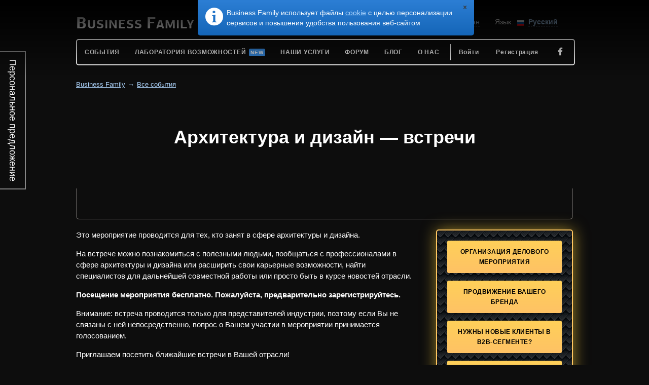

--- FILE ---
content_type: text/html; charset=UTF-8
request_url: https://magadan.bizfam.ru/group/ad
body_size: 13691
content:
<!DOCTYPE html>
<html xmlns="http://www.w3.org/1999/xhtml" lang="ru" >
<head>
	<meta http-equiv="Content-Type" content="text/html; charset=utf-8" />
            <meta name="viewport" content="width=device-width, initial-scale=1.0, maximum-scale=1.0, user-scalable=no">
        <link rel="apple-touch-icon" href="https://static.bizfam.ru/common/img/icons/browser/apple-icon.png">
    <meta name="msapplication-config" content="https://static.bizfam.ru/common/xml/browserconfig.xml" />
    <meta name="theme-color" content="#000000">
	<meta name="description" content="Встречи в Магадане: Архитектура и дизайн. Нетворкинг-встречи. Ближайшие события. Запись на мероприятия." />
<meta name="keywords" content="Business Family, Group Архитектура и дизайн" />
<meta name="og:site_name" content="Business Family" />
<meta name="og:title" content="Архитектура и дизайн" />
<meta name="og:image" content="https://static.bizfam.ru/common/img/logo-big.png" />
<link rel="shortcut icon" type="image/x-icon" href="https://static.bizfam.ru/common/img/favicon.ico" />
<link rel="icon" type="image/x-icon" href="https://static.bizfam.ru/common/img/favicon.ico" />
<link rel="canonical" href="https://bizfam.ru/group/ad" />
<link rel="stylesheet" type="text/css" href="https://static.bizfam.ru/common/css/bpopup.css?h=07ed2a" />
<link rel="stylesheet" type="text/css" href="https://static.bizfam.ru/common/css/reset.css?h=07ed2a" />
<link rel="stylesheet" type="text/css" href="https://static.bizfam.ru/common/css/common.css?h=07ed2a" />
<link rel="stylesheet" type="text/css" href="https://static.bizfam.ru/common/css/colors.css?h=07ed2a" />
<link rel="stylesheet" type="text/css" href="https://static.bizfam.ru/common/css/forms.css?h=07ed2a" />
<link rel="stylesheet" type="text/css" href="https://static.bizfam.ru/public/css/common.css?h=07ed2a" />
<link rel="stylesheet" type="text/css" href="https://static.bizfam.ru/public/css/common_desktop.css?h=07ed2a" media="(min-width:1000px)" />
<link rel="stylesheet" type="text/css" href="https://static.bizfam.ru/common/css/intro/introjs.min.css?h=07ed2a" />
<link rel="stylesheet" type="text/css" href="https://static.bizfam.ru/public/css/group.css?h=07ed2a" />
<link rel="stylesheet" type="text/css" href="https://static.bizfam.ru/public/css/company.css?h=07ed2a" />
<link rel="stylesheet" type="text/css" href="https://static.bizfam.ru/public/css/event.css?h=07ed2a" />
<link rel="stylesheet" type="text/css" href="https://static.bizfam.ru/public/css/event_list_view.css?h=07ed2a" />
<link rel="stylesheet" type="text/css" href="https://static.bizfam.ru/common/jui/css/base/jquery-ui.css?h=07ed2a" />
<link rel="stylesheet" type="text/css" href="https://static.bizfam.ru/common/../feed/css/feeds.css?h=07ed2a" />
<link rel="stylesheet" type="text/css" href="https://static.bizfam.ru/assets/efdcd729/comments.css" />
<link rel="stylesheet" type="text/css" href="https://static.bizfam.ru/common/css/widgets/call_request.css?h=07ed2a" />
<link rel="stylesheet" type="text/css" href="https://static.bizfam.ru/common/css/animate.css?h=07ed2a" />
<link rel="stylesheet" type="text/css" href="https://static.bizfam.ru/public/css/common_mobile.css?h=07ed2a" />
<link rel="stylesheet" type="text/css" href="https://static.bizfam.ru/common/css/premium_alert.css?h=07ed2a" />
<style type="text/css">
/*<![CDATA[*/
h1:before {
            background: url(https://static.bizfam.ru/public/../landing/img/landing/ad.jpg) center no-repeat;
            background-size: cover;
        }
/*]]>*/
</style>
<script type="text/javascript" src="https://static.bizfam.ru/common/js/jquery/jquery.js?h=07ed2a"></script>
<script type="text/javascript" src="https://static.bizfam.ru/common/js/jquery/jquery.livequery.min.js?h=07ed2a"></script>
<script type="text/javascript" src="https://static.bizfam.ru/common/js/jquery/jquery.bpopup.min.js?h=07ed2a"></script>
<script type="text/javascript" src="https://static.bizfam.ru/common/js/jquery/jquery.cookie.js?h=07ed2a"></script>
<script type="text/javascript" src="https://static.bizfam.ru/common/js/device/device.min.js?h=07ed2a"></script>
<script type="text/javascript" src="https://static.bizfam.ru/common/js/common.js?h=07ed2a"></script>
<script type="text/javascript" src="https://static.bizfam.ru/common/js/ajax.js?h=07ed2a"></script>
<script type="text/javascript" src="https://static.bizfam.ru/common/js/flash-message.js?h=07ed2a"></script>
<script type="text/javascript" src="https://static.bizfam.ru/common/js/responsive.js?h=07ed2a"></script>
<script type="text/javascript" src="https://static.bizfam.ru/public/js/common.js?h=07ed2a"></script>
<script type="text/javascript" src="https://static.bizfam.ru/common/jui/js/jquery-ui.js?h=07ed2a"></script>
<script type="text/javascript" src="https://static.bizfam.ru/common/jui/js/jquery-ui-i18n.min.js?h=07ed2a"></script>
<script type="text/javascript" src="https://static.bizfam.ru/common/js/plugin/intro.min.js?h=07ed2a"></script>
<script type="text/javascript" src="https://static.bizfam.ru/common/js/jquery/jquery.ba-bbq.min.js?h=07ed2a"></script>
<script type="text/javascript" src="https://static.bizfam.ru/common/js/jquery/jquery.yiiactiveform.js?h=07ed2a"></script>
<script type="text/javascript">
/*<![CDATA[*/
new Image().src = "//counter.yadro.ru/hit?r" + escape(document.referrer) + ((typeof(screen)=="undefined")?"" : ";s"+screen.width+"*"+screen.height+"*" + (screen.colorDepth?screen.colorDepth:screen.pixelDepth)) + ";u"+escape(document.URL) + ";h"+escape(document.title.substring(0,80)) + ";" +Math.random();
(function(m,e,t,r,i,k,a){m[i]=m[i]||function(){(m[i].a=m[i].a||[]).push(arguments)};
   m[i].l=1*new Date();k=e.createElement(t),a=e.getElementsByTagName(t)[0],k.async=1,k.src=r,a.parentNode.insertBefore(k,a)})
   (window, document, "script", "https://mc.yandex.ru/metrika/tag.js", "ym"); 
   ym(21172141, "init", {"webvisor":true,"clickmap":true,"trackLinks":true,"accurateTrackBounce":true,"trackHash":true});
(function(i,s,o,g,r,a,m){i['GoogleAnalyticsObject']=r;i[r]=i[r]||function(){
(i[r].q=i[r].q||[]).push(arguments)},i[r].l=1*new Date();a=s.createElement(o),
m=s.getElementsByTagName(o)[0];a.async=1;a.src=g;m.parentNode.insertBefore(a,m)
})(window,document,'script','//www.google-analytics.com/analytics.js','ga');
ga('create', {"trackingId":"UA-40644843-1","cookieDomain":"auto","clientId":"5g6fqu2sidsu17422vcktfch9q"});
ga('send', 'pageview');
window.serverParams = {"baseDomain":"bizfam.ru","userId":0}
/*]]>*/
</script>
<title>Архитектура и дизайн — Нетворкинг-встречи в Магадане — Business Family</title>
</head>
<body>
    <!-- wrapper -->
    <div id="wrapper">
        <div id="page-scroll">
            <div class="page-scroll-bg"></div>
            <span class="with-icon">Наверх</span>
        </div>
        <!-- header -->
        <div id="header" class="area"><div class="area-wrapper fixed-width">
            <!-- top-menu -->
                <div id="header-logo">
                    <a href="https://magadan.bizfam.ru"><span>Business</span> <span>Family</span></a></div>
            <div class="desktop-only" id="popup-list-languages"><ul class="popup-list"><li><span class="title-label">Язык:</span></li><li class="hover-element touchable"><span class="active ajax-link-wrapper with-icon item-ru"><a data-lang="ru" rel="nofollow" href="/group/ad">Русский</a></span><ul class="pop-ul"><li class="with-icon-after item item-ru active"><a data-lang="ru" rel="nofollow" href="/group/ad">Русский</a></li><li class="with-icon-after item item-en"><a data-lang="en" rel="nofollow" href="/en/group/ad">English</a></li></ul></li></ul></div><div class="desktop-only region-label"><span class="title-label">Регион:</span> <a href="https://magadan.bizfam.ru">Магадан</a></div>            <div class="clear-float"></div>
            
<div class="top-menu">
    <div id="menu-toggle" class="mobile-only with-icon"></div>
    <div id="menu-closer__transparent"></div>
    <ul id="menu-left-public-menu">
<li class="with-submenu menu-item"><a class="menu-link touchable" href="https://magadan.bizfam.ru"><span>События</span></a>
<ul>
<li class="menu-item"><a class="sub-menu-link with-label-recommended" href="https://magadan.bizfam.ru/events"><span>Наши события</span></a></li>
<li class="menu-item"><a class="sub-menu-link" href="https://magadan.bizfam.ru/events/other"><span>Сторонние события</span></a></li>
<li class="menu-item"><a class="sub-menu-link" href="https://magadan.bizfam.ru/photos"><span>Фотоотчеты</span></a></li>
<li class="menu-item"><a class="sub-menu-link with-label-recommended" href="https://magadan.bizfam.ru/premium"><span>Премиум-аккаунт</span></a></li>
<li class="menu-item"><a class="sub-menu-link" target="_blank" href="https://genba.bizfam.ru"><span>Genba</span></a></li>
<li class="menu-item"><a class="sub-menu-link with-label-recommended" href="https://magadan.bizfam.ru/content/services"><span>Рекламные услуги</span></a></li>
</ul>
</li>
<li class="menu-item"><a class="menu-link touchable with-label-new" href="https://lab.bizfam.ru"><span>Лаборатория возможностей</span></a></li>
<li class="with-submenu menu-item"><a class="menu-link touchable" href="https://magadan.bizfam.ru/content/services"><span>Наши услуги</span></a>
<ul>
<li class="menu-item"><a class="sub-menu-link with-label-recommended" href="https://magadan.bizfam.ru/content/services"><span>Рекламные услуги</span></a></li>
<li class="menu-item"><a class="sub-menu-link " href="https://magadan.bizfam.ru/content/client_feedback"><span>Отзывы клиентов</span></a></li>
<li class="menu-item"><a class="sub-menu-link" href="https://magadan.bizfam.ru/content/press"><span>Пресса о нас</span></a></li>
</ul>
</li>
<li class="menu-item"><a class="sub-menu-link" target="_blank" href="https://forum.bizfam.ru"><span>Форум</span></a></li>
<li class="menu-item"><a class="menu-link touchable" href="https://magadan.bizfam.ru/blog"><span>Блог</span></a>
<ul>
<li class="menu-item"><a class="sub-menu-link" href="https://magadan.bizfam.ru/blog/category_networking"><span>Совет да нетворк</span></a></li>
<li class="menu-item"><a class="sub-menu-link" href="https://magadan.bizfam.ru/blog/category_business"><span>Бизнес будущего</span></a></li>
<li class="menu-item"><a class="sub-menu-link" href="https://magadan.bizfam.ru/blog/category_interview"><span>Интервью</span></a></li>
<li class="menu-item"><a class="sub-menu-link" href="https://magadan.bizfam.ru/blog/category_casestudy"><span>Case study</span></a></li>
<li class="menu-item"><a class="sub-menu-link" href="https://magadan.bizfam.ru/blog/category_special"><span>Особое мнение</span></a></li>
<li class="menu-item"><a class="sub-menu-link" href="https://magadan.bizfam.ru/blog/category_companies"><span>Компании</span></a></li>
<li class="menu-item"><a class="sub-menu-link with-label-recommended" href="https://magadan.bizfam.ru/content/services"><span>Рекламные услуги</span></a></li>
</ul>
</li>
<li class="with-submenu menu-item"><a class="menu-link touchable" href="https://magadan.bizfam.ru/content/about"><span>О нас</span></a>
<ul>
<li class="menu-item"><a class="sub-menu-link" href="https://magadan.bizfam.ru/content/about"><span>О проекте</span></a></li>
<li class="menu-item"><a class="sub-menu-link" href="https://magadan.bizfam.ru/content/faq"><span>F.A.Q.</span></a></li>
<li class="menu-item"><a class="sub-menu-link" href="/content/points"><span>Спасибли</span></a></li>
<li class="menu-item"><a class="sub-menu-link" href="/user/points"><span>Рейтинг Top-500</span></a></li>
<li class="menu-item"><a class="sub-menu-link" href="https://magadan.bizfam.ru/content/press"><span>Пресса о нас</span></a></li>
<li class="menu-item"><a class="sub-menu-link" href="https://magadan.bizfam.ru/content/contacts"><span>Контакты</span></a></li>
<li class="menu-item"><a class="sub-menu-link with-label-recommended" href="https://magadan.bizfam.ru/content/services"><span>Рекламные услуги</span></a></li>
</ul>
</li>
<li class="menu-item__login menu-item__user-block desktop-only menu-item"><a class="quick-facebook-login with-icon" title="Войти через Facebook" href="https://magadan.bizfam.ru/site/facebook_login"><span></span></a></li>
<li class="menu-item__login menu-item__user-block mobile-only menu-item"><a class="menu-link" href="https://magadan.bizfam.ru/login"><span>Регистрация / Вход</span></a></li>
<li class="menu-item__login menu-item__user-block desktop-only menu-item"><a class="menu-link" href="https://magadan.bizfam.ru/login"><span>Регистрация</span></a></li>
<li class="menu-item__login menu-item__user-block desktop-only menu-item"><a class="menu-link" href="https://magadan.bizfam.ru/login"><span>Войти</span></a></li>
<li class="menu-delimiter desktop-only menu-item"><span></span></li>
</ul><div class="clear-float"></div>
</div>            <div class="clear-float"></div>
        </div>
        </div>
        <!-- /header -->
        <div id="content" class="area"><div class="area-wrapper fixed-width">
        <div class="breadcrumbs desktop-only">
<li><a href="/">Business Family</a></li><li class="breadcrumbs-sep">→</li><li><a href="https://magadan.bizfam.ru/events">Все события</a></li></div><div class="clear-float"></div><h1>Архитектура и дизайн — встречи</h1>
<div id="content-wrapper">
<div class="block block-counters block-no-border-radius desktop-only" id="block-group-counters">
    </div>

<div class="page page-group with-sidebar-right">

    <div class="sidebar" id="sidebar-right">
        <div class="block block-color-5-buttons">
            <a class="button" target="_blank" href="https://landing.bizfam.ru/commercial/promoevent2?utm_source=bizfam&utm_medium=group&utm_campaign=ad">Организация делового мероприятия</a>
            <a class="button" target="_blank" href="https://landing.bizfam.ru/commercial/promoevent?utm_source=bizfam&utm_medium=group&utm_campaign=ad">Продвижение Вашего бренда</a>
            <a class="button" target="_blank" href="https://landing.bizfam.ru/commercial/b2b?utm_source=bizfam&utm_medium=group&utm_campaign=ad">Нужны новые клиенты в B2B-сегменте?</a>
            <a class="button" target="_blank" href="https://magadan.bizfam.ru/content/contacts?utm_source=bizfam&utm_medium=group&utm_campaign=ad">Спонсирование мероприятий</a>
        </div>
        <div class=" block block-big-title" id="block-group-invite-people"><h3 class="block-label">На мероприятия приглашаются представители</h3><div class="block-content"><ul id="invite-title-list"><li class="invite-title-item">Архитектурных студий</li><li class="invite-title-item">Строительных компаний</li><li class="invite-title-item">Компаний, специализирующихся на дизайне интерьеров и ландшафтном дизайне</li><li class="invite-title-item">Инженерных и проектировочных отделов</li><li class="invite-title-item">Компаний, занимающихся городским планированием</li><li class="invite-title-item">Проектных институтов</li><li class="invite-title-item">Компаний, создающих интерьеры для театра и кино</li><li class="invite-title-item">Компаний по световым решениям</li><li class="invite-title-item">Компаний по проектировке и строительству эко и купольных домов</li><li class="invite-title-item">Компаний по технологиям и дизайну в камне</li><li class="invite-title-item">Инженеров-проектировщиков</li></ul></div></div>    </div>

    <div id="center-column">
        <div class="page-description">
            <p>Это мероприятие проводится для тех, кто занят в сфере архитектуры и дизайна.</p><p>На 
встрече можно познакомиться с полезными людьми, пообщаться с 
профессионалами в сфере архитектуры и дизайна или расширить свои карьерные возможности, 
найти специалистов для дальнейшей совместной работы или просто быть в 
курсе новостей отрасли.</p><p><span style="font-weight: bold;">Посещение мероприятия бесплатно. Пожалуйста, предварительно зарегистрируйтесь.</span></p><p>Внимание:
 встреча проводится только для представителей индустрии, поэтому если
 Вы не связаны с ней непосредственно, вопрос о Вашем участии в 
мероприятии принимается голосованием.</p><p>Приглашаем посетить ближайшие встречи в Вашей отрасли!</p>        </div>
            </div>
    <div class="clear-float"></div>
    <div class=" block block-grey" id="company-slider"><h3 class="block-label">Компании, представители которых ходят на встречи</h3><div class="block-content"><div class="company-slider-list"><div class=" block block-puzzle block-white block-company-item block-with-padding"><div class="block-content"><div class="img-td"><a href="https://bizfam.ru/company/ikea_130"><img data-preset="c2" src="https://magadan.bizfam.ru/images/company/00/0013/00130/c2_7e6d3d8d.jpg" alt="ООО «ИКЕА ДОМ» / Ikea" /></a></div><a class="title" href="https://bizfam.ru/company/ikea_130">ООО «ИКЕА ДОМ» / Ikea</a><div class="counter"><strong>16</strong> участников</div></div></div><div class=" block block-puzzle block-white block-company-item block-with-padding"><div class="block-content"><div class="img-td"><a href="https://bizfam.ru/company/schneider_electric_155"><img data-preset="c2" src="https://magadan.bizfam.ru/images/company/00/0015/00155/c2_521c0784.jpg" alt="АО «Шнейдер Электрик» / Schneider Electric" /></a></div><a class="title" href="https://bizfam.ru/company/schneider_electric_155">АО «Шнейдер Электрик» / Schneider Electric</a><div class="counter"><strong>28</strong> участников</div></div></div></div></div></div>    
    <div class="comment-block">
        <div class="clear-float"></div><div class="comments-block"><div class="block-label">Обсудите формат мероприятий «Архитектура и дизайн»</div>
<div class="form">
    <div class="comment_image_wrapper desktop-only">
        <img data-preset="u3" src="https://magadan.bizfam.ru/images/user/default/u3.jpg" alt="" />    </div>
<form class="comments-main_form" id="yw0" action="https://magadan.bizfam.ru/comments/comment/postComment" method="post">    <input name="Comment[owner_name]" id="Comment_owner_name" type="hidden" value="Group" /><input name="Comment[owner_id]" id="Comment_owner_id" type="hidden" value="44" /><input class="parent_comment_id" name="Comment[parent_comment_id]" id="Comment_parent_comment_id" type="hidden" /><input type="hidden" value="%2Fgroup%2Fad" name="redirect" id="redirect" />
    <div class="row">
        <textarea rows="10" columns="60" maxlength="1024" name="Comment[comment_text]" id="Comment_comment_text"></textarea>            </div>
            <button class="comment-submit-button" type="submit" name="yt0">Отправить сообщение</button></form></div><!-- form -->
<div id="yw1" class="comment-widget"><div id="addCommentDialog-yw1" class="comment-form-template">
<div class="form">
    <div class="comment_image_wrapper desktop-only">
        <img data-preset="u3" src="https://magadan.bizfam.ru/images/user/default/u3.jpg" alt="" />    </div>
<form id="yw2" action="https://magadan.bizfam.ru/comments/comment/postComment" method="post">    <input name="Comment[owner_name]" id="Comment_owner_name" type="hidden" value="Group" /><input name="Comment[owner_id]" id="Comment_owner_id" type="hidden" value="44" /><input class="parent_comment_id" name="Comment[parent_comment_id]" id="Comment_parent_comment_id" type="hidden" /><input type="hidden" value="%2Fgroup%2Fad" name="redirect" id="redirect" />
    <div class="row">
        <textarea rows="10" columns="60" maxlength="1024" name="Comment[comment_text]" id="Comment_comment_text"></textarea>            </div>
            <button class="comment-submit-button button button-color-1" type="submit" name="yt1">Отправить сообщение</button></form></div><!-- form -->
</div>    <ul class="comments-list">
                    <li id="comment-4744" class="comment">
                <div class="comment_content_wrapper">
                    <div class="comment_image_wrapper">
                        <img
                            src="https://magadan.bizfam.ru/images/user/default/u3.jpg"
                            class="comment_user_image"
                            >
                    </div>
                    <div class="comment-header">
                        <a class="user_name user-info-link" data-balloon="
    &lt;div class=&quot;balloon-window&quot;&gt;&lt;div class=&quot;b-close&quot;&gt;&lt;/div&gt;&lt;div class=&quot;arrow&quot;&gt;&lt;/div&gt;&lt;div class=&quot;content&quot;&gt;&lt;div id=&quot;user-info&quot;&gt;&lt;div class=&quot;left-column&quot;&gt;&lt;div class=&quot;user-photo&quot;&gt;&lt;img data-preset=&quot;u1&quot; src=&quot;https://magadan.bizfam.ru/images/user/default/u1.jpg&quot; alt=&quot;Максим Кравцов&quot; /&gt;&lt;/div&gt;&lt;/div&gt;&lt;div class=&quot;info-container&quot;&gt;&lt;div class=&quot;info-header&quot;&gt;&lt;h2 class=&quot;userinfo&quot; id=&quot;userinfo__name&quot;&gt;Максим Кравцов&lt;/h2&gt;&lt;span class=&quot;rating rating-0&quot;&gt; Новичок&lt;/span&gt;&lt;div class=&quot;userinfo&quot; id=&quot;userinfo__company&quot;&gt;&lt;/div&gt;&lt;div class=&quot;userinfo&quot; id=&quot;userinfo__position&quot;&gt;&lt;/div&gt;&lt;/div&gt;&lt;div class=&quot;info-body&quot;&gt;&lt;/div&gt;&lt;/div&gt;&lt;/div&gt;&lt;/div&gt;&lt;/div&gt;
" href="#">Максим Кравцов</a>                        <span class="rating rating-0">Новичок</span>
                        <span class="create_time"> 20 июня 2024, 08:09</span>                        <a rel="4744" class="add-comment" href="#">Ответить</a>                    </div>
                                        <div class="comment_text">
                        <p>Здравствуйте! Мы изготавливаем дизайнерскую мягкую мебель. Индивидуальную по фото! Можем сделать любую мебель итальянских брендов в один в один и даже лучше)! Нужны спонсоры а именно дизайнеры! Так что нужно посетить ваше мероприятие! Как это и когда можно устроить?</p>                    </div>
                                    </div>
                            </li>
                    <li id="comment-4660" class="comment">
                <div class="comment_content_wrapper">
                    <div class="comment_image_wrapper">
                        <img
                            src="https://magadan.bizfam.ru/images/user/97/9760/976077/u3_f6ca12d0.jpg"
                            class="comment_user_image"
                            >
                    </div>
                    <div class="comment-header">
                        <a class="user_name user-info-link" data-balloon="
    &lt;div class=&quot;balloon-window&quot;&gt;&lt;div class=&quot;b-close&quot;&gt;&lt;/div&gt;&lt;div class=&quot;arrow&quot;&gt;&lt;/div&gt;&lt;div class=&quot;content&quot;&gt;&lt;div id=&quot;user-info&quot;&gt;&lt;div class=&quot;left-column&quot;&gt;&lt;div class=&quot;user-photo&quot;&gt;&lt;img data-preset=&quot;u1&quot; src=&quot;https://magadan.bizfam.ru/images/user/97/9760/976077/u1_f6ca12d0.jpg&quot; alt=&quot;Наталия Борисова&quot; /&gt;&lt;/div&gt;&lt;/div&gt;&lt;div class=&quot;info-container&quot;&gt;&lt;div class=&quot;info-header&quot;&gt;&lt;h2 class=&quot;userinfo&quot; id=&quot;userinfo__name&quot;&gt;Наталия Борисова&lt;/h2&gt;&lt;span class=&quot;rating rating-0&quot;&gt; Новичок&lt;/span&gt;&lt;div class=&quot;userinfo&quot; id=&quot;userinfo__company&quot;&gt;ООО «Концепт» / ConceptMe&lt;/div&gt;&lt;div class=&quot;userinfo&quot; id=&quot;userinfo__position&quot;&gt;Генераль&lt;/div&gt;&lt;div class=&quot;userinfo&quot; id=&quot;userinfo__position&quot;&gt;Чем занимаюсь: Агентство внедрения нейорсетей и digital-маркетинга в сфере услуг и товаров (B2B и B2C).&lt;/div&gt;&lt;/div&gt;&lt;div class=&quot;info-body&quot;&gt;&lt;/div&gt;&lt;/div&gt;&lt;/div&gt;&lt;/div&gt;&lt;/div&gt;
" href="#">Наталия Борисова</a>                        <span class="rating rating-0">Новичок</span>
                        <span class="create_time"> 10 января 2024, 20:31</span>                        <a rel="4660" class="add-comment" href="#">Ответить</a><div class="job">Генераль, ООО «Концепт» / ConceptMe</div>                    </div>
                                        <div class="comment_text">
                        <p>Добрый день! Представляю инжиниринговую компанию по установке вентиляций Начни Дышать <a class="link external with-icon-after" target="_blank" href="https://bindx.ai/go/route?to=aHR0cHM6Ly9uZHZlbnQucnU">ndvent.ru</a>/ Мы устанавливаем вентиляции в новостройках Москвы. Приглашаем к сотрудничеству дизайнеров интерьеров.</p>                    </div>
                                    </div>
                            </li>
                    <li id="comment-4561" class="comment">
                <div class="comment_content_wrapper">
                    <div class="comment_image_wrapper">
                        <img
                            src="https://magadan.bizfam.ru/images/user/default2/u3.jpg"
                            class="comment_user_image"
                            >
                    </div>
                    <div class="comment-header">
                        <a class="user_name user-info-link" data-balloon="
    &lt;div class=&quot;balloon-window&quot;&gt;&lt;div class=&quot;b-close&quot;&gt;&lt;/div&gt;&lt;div class=&quot;arrow&quot;&gt;&lt;/div&gt;&lt;div class=&quot;content&quot;&gt;&lt;div id=&quot;user-info&quot;&gt;&lt;div class=&quot;left-column&quot;&gt;&lt;div class=&quot;user-photo&quot;&gt;&lt;img data-preset=&quot;u1&quot; src=&quot;https://magadan.bizfam.ru/images/user/default2/u1.jpg&quot; alt=&quot;Ольга Денисова&quot; /&gt;&lt;/div&gt;&lt;/div&gt;&lt;div class=&quot;info-container&quot;&gt;&lt;div class=&quot;info-header&quot;&gt;&lt;h2 class=&quot;userinfo&quot; id=&quot;userinfo__name&quot;&gt;Ольга Денисова&lt;/h2&gt;&lt;span class=&quot;rating rating-0&quot;&gt; Новичок&lt;/span&gt;&lt;div class=&quot;userinfo&quot; id=&quot;userinfo__company&quot;&gt;&lt;/div&gt;&lt;div class=&quot;userinfo&quot; id=&quot;userinfo__position&quot;&gt;&lt;/div&gt;&lt;/div&gt;&lt;div class=&quot;info-body&quot;&gt;&lt;/div&gt;&lt;/div&gt;&lt;/div&gt;&lt;/div&gt;&lt;/div&gt;
" href="#">Ольга Денисова</a>                        <span class="rating rating-0">Новичок</span>
                        <span class="create_time"> 6 июня 2023, 04:24</span>                        <a rel="4561" class="add-comment" href="#">Ответить</a>                    </div>
                                        <div class="comment_text">
                        <p>мы бы тоже приняли участие, мы - инженеры в загородном строительстве: <a class="link external with-icon-after" target="_blank" href="https://bindx.ai/go/route?to=aHR0cHM6Ly9hbWlrdGEucnU">amikta.ru</a>/</p>                    </div>
                                    </div>
                            </li>
                    <li id="comment-4313" class="comment">
                <div class="comment_content_wrapper">
                    <div class="comment_image_wrapper">
                        <img
                            src="https://magadan.bizfam.ru/images/user/default2/u3.jpg"
                            class="comment_user_image"
                            >
                    </div>
                    <div class="comment-header">
                        <a class="user_name user-info-link" data-balloon="
    &lt;div class=&quot;balloon-window&quot;&gt;&lt;div class=&quot;b-close&quot;&gt;&lt;/div&gt;&lt;div class=&quot;arrow&quot;&gt;&lt;/div&gt;&lt;div class=&quot;content&quot;&gt;&lt;div id=&quot;user-info&quot;&gt;&lt;div class=&quot;left-column&quot;&gt;&lt;div class=&quot;user-photo&quot;&gt;&lt;img data-preset=&quot;u1&quot; src=&quot;https://magadan.bizfam.ru/images/user/default2/u1.jpg&quot; alt=&quot;Яна Черкасова&quot; /&gt;&lt;/div&gt;&lt;/div&gt;&lt;div class=&quot;info-container&quot;&gt;&lt;div class=&quot;info-header&quot;&gt;&lt;h2 class=&quot;userinfo&quot; id=&quot;userinfo__name&quot;&gt;Яна Черкасова&lt;/h2&gt;&lt;span class=&quot;rating rating-0&quot;&gt; Новичок&lt;/span&gt;&lt;div class=&quot;userinfo&quot; id=&quot;userinfo__company&quot;&gt;ООО ДВИН&lt;/div&gt;&lt;div class=&quot;userinfo&quot; id=&quot;userinfo__position&quot;&gt;Руководитель отдела развития&lt;/div&gt;&lt;/div&gt;&lt;div class=&quot;info-body&quot;&gt;&lt;/div&gt;&lt;/div&gt;&lt;/div&gt;&lt;/div&gt;&lt;/div&gt;
" href="#">Яна Черкасова</a>                        <span class="rating rating-0">Новичок</span>
                        <span class="create_time"> 19 апреля 2022, 00:31</span>                        <a rel="4313" class="add-comment" href="#">Ответить</a><div class="job">Руководитель отдела развития, ООО ДВИН</div>                    </div>
                                        <div class="comment_text">
                        <p>Добрый день! У нас завод по производству полотенцесушителей ДВИН, г.Москва! Приглашаем к сотрудничеству дизайнеров! <a class="link external with-icon-after" target="_blank" href="https://bindx.ai/go/route?to=aHR0cDovL3d3dy5kdmVlbi5ydQ">www.dveen.ru</a></p>                    </div>
                                    </div>
                            </li>
                    <li id="comment-4230" class="comment">
                <div class="comment_content_wrapper">
                    <div class="comment_image_wrapper">
                        <img
                            src="https://magadan.bizfam.ru/images/user/15/1505/1505977/u3_15c4f05c.jpg"
                            class="comment_user_image"
                            >
                    </div>
                    <div class="comment-header">
                        <a class="user_name user-info-link" data-balloon="
    &lt;div class=&quot;balloon-window&quot;&gt;&lt;div class=&quot;b-close&quot;&gt;&lt;/div&gt;&lt;div class=&quot;arrow&quot;&gt;&lt;/div&gt;&lt;div class=&quot;content&quot;&gt;&lt;div id=&quot;user-info&quot;&gt;&lt;div class=&quot;left-column&quot;&gt;&lt;div class=&quot;user-photo&quot;&gt;&lt;img data-preset=&quot;u1&quot; src=&quot;https://magadan.bizfam.ru/images/user/15/1505/1505977/u1_15c4f05c.jpg&quot; alt=&quot;Катя Коваленко&quot; /&gt;&lt;/div&gt;&lt;/div&gt;&lt;div class=&quot;info-container&quot;&gt;&lt;div class=&quot;info-header&quot;&gt;&lt;h2 class=&quot;userinfo&quot; id=&quot;userinfo__name&quot;&gt;Катя Коваленко&lt;/h2&gt;&lt;span class=&quot;rating rating-0&quot;&gt; Новичок&lt;/span&gt;&lt;div class=&quot;userinfo&quot; id=&quot;userinfo__company&quot;&gt;&lt;/div&gt;&lt;div class=&quot;userinfo&quot; id=&quot;userinfo__position&quot;&gt;&lt;/div&gt;&lt;/div&gt;&lt;div class=&quot;info-body&quot;&gt;&lt;/div&gt;&lt;/div&gt;&lt;/div&gt;&lt;/div&gt;&lt;/div&gt;
" href="#">Катя Коваленко</a>                        <span class="rating rating-0">Новичок</span>
                        <span class="create_time"> 17 января 2022, 00:42</span>                        <a rel="4230" class="add-comment" href="#">Ответить</a>                    </div>
                                        <div class="comment_text">
                        <p>Здравствуйте! Меня зовут Катерина @<a class="link external with-icon-after" target="_blank" href="https://bindx.ai/go/route?to=aHR0cDovL2thdHlhLnZh">katya.va</a>stu Занимаюсь улучшением жизни своих клиентов, через гармонизацию пространства по vastu (йога для дома или как называют в народе - индийский фен-шуй). Сотни клиентов продали удачно недвижимость, быстро построили дом, заключили выгодные сделки, пробили финансовый потолок и много других позитивных событий произошло в жизни людей, после гармонизации дома по vastu. Велком ко мне в блог @<a class="link external with-icon-after" target="_blank" href="https://bindx.ai/go/route?to=aHR0cDovL2thdHlhLnZh">katya.va</a>stu</p>                    </div>
                                    </div>
                            </li>
                    <li id="comment-4026" class="comment">
                <div class="comment_content_wrapper">
                    <div class="comment_image_wrapper">
                        <img
                            src="https://magadan.bizfam.ru/images/user/default/u3.jpg"
                            class="comment_user_image"
                            >
                    </div>
                    <div class="comment-header">
                        <a class="user_name user-info-link" data-balloon="
    &lt;div class=&quot;balloon-window&quot;&gt;&lt;div class=&quot;b-close&quot;&gt;&lt;/div&gt;&lt;div class=&quot;arrow&quot;&gt;&lt;/div&gt;&lt;div class=&quot;content&quot;&gt;&lt;div id=&quot;user-info&quot;&gt;&lt;div class=&quot;left-column&quot;&gt;&lt;div class=&quot;user-photo&quot;&gt;&lt;img data-preset=&quot;u1&quot; src=&quot;https://magadan.bizfam.ru/images/user/default/u1.jpg&quot; alt=&quot;Александр Айдочкин&quot; /&gt;&lt;/div&gt;&lt;/div&gt;&lt;div class=&quot;info-container&quot;&gt;&lt;div class=&quot;info-header&quot;&gt;&lt;h2 class=&quot;userinfo&quot; id=&quot;userinfo__name&quot;&gt;Александр Айдочкин&lt;/h2&gt;&lt;span class=&quot;rating rating-0&quot;&gt; Новичок&lt;/span&gt;&lt;div class=&quot;userinfo&quot; id=&quot;userinfo__company&quot;&gt;&lt;/div&gt;&lt;div class=&quot;userinfo&quot; id=&quot;userinfo__position&quot;&gt;&lt;/div&gt;&lt;/div&gt;&lt;div class=&quot;info-body&quot;&gt;&lt;/div&gt;&lt;/div&gt;&lt;/div&gt;&lt;/div&gt;&lt;/div&gt;
" href="#">Александр Айдочкин</a>                        <span class="rating rating-0">Новичок</span>
                        <span class="create_time"> 29 апреля 2021, 03:43</span>                        <a rel="4026" class="add-comment" href="#">Ответить</a>                    </div>
                                        <div class="comment_text">
                        <p>Сайт погиб?</p>                    </div>
                                    </div>
                            </li>
                    <li id="comment-3644" class="comment">
                <div class="comment_content_wrapper">
                    <div class="comment_image_wrapper">
                        <img
                            src="https://magadan.bizfam.ru/images/user/54/5493/549311/u3_7218277c.jpg"
                            class="comment_user_image"
                            >
                    </div>
                    <div class="comment-header">
                        <a class="user_name user-info-link" data-balloon="
    &lt;div class=&quot;balloon-window&quot;&gt;&lt;div class=&quot;b-close&quot;&gt;&lt;/div&gt;&lt;div class=&quot;arrow&quot;&gt;&lt;/div&gt;&lt;div class=&quot;content&quot;&gt;&lt;div id=&quot;user-info&quot;&gt;&lt;div class=&quot;left-column&quot;&gt;&lt;div class=&quot;user-photo&quot;&gt;&lt;img data-preset=&quot;u1&quot; src=&quot;https://magadan.bizfam.ru/images/user/54/5493/549311/u1_7218277c.jpg&quot; alt=&quot;Pavel Kuvaev&quot; /&gt;&lt;/div&gt;&lt;/div&gt;&lt;div class=&quot;info-container&quot;&gt;&lt;div class=&quot;info-header&quot;&gt;&lt;h2 class=&quot;userinfo&quot; id=&quot;userinfo__name&quot;&gt;Pavel Kuvaev&lt;/h2&gt;&lt;span class=&quot;rating rating-0&quot;&gt; Новичок&lt;/span&gt;&lt;div class=&quot;userinfo&quot; id=&quot;userinfo__company&quot;&gt;Adolex&lt;/div&gt;&lt;div class=&quot;userinfo&quot; id=&quot;userinfo__position&quot;&gt;Руководитель проекта&lt;/div&gt;&lt;div class=&quot;userinfo&quot; id=&quot;userinfo__position&quot;&gt;Чем занимаюсь: Развитие направления аутсорсинга функций:
-комплексный учёт персонала;
-расчет заработной платы.

+7 916 932 8098&lt;/div&gt;&lt;/div&gt;&lt;div class=&quot;info-body&quot;&gt;&lt;/div&gt;&lt;/div&gt;&lt;/div&gt;&lt;/div&gt;&lt;/div&gt;
" href="#">Pavel Kuvaev</a>                        <span class="rating rating-0">Новичок</span>
                        <span class="create_time"> 13 августа 2019, 00:26</span>                        <a rel="3644" class="add-comment" href="#">Ответить</a><div class="job">Руководитель проекта, Adolex</div>                    </div>
                                        <div class="comment_text">
                        <p>День добрый! Скажите, пожалуйста, когда состоится очередное мероприятие Архитектура и дизайн. Спасибо. Павел</p>                    </div>
                                    </div>
                            </li>
                    <li id="comment-2095" class="comment">
                <div class="comment_content_wrapper">
                    <div class="comment_image_wrapper">
                        <img
                            src="https://magadan.bizfam.ru/images/user/32/3298/329867/u3_86807f52.jpg"
                            class="comment_user_image"
                            >
                    </div>
                    <div class="comment-header">
                        <a class="user_name user-info-link" data-balloon="
    &lt;div class=&quot;balloon-window&quot;&gt;&lt;div class=&quot;b-close&quot;&gt;&lt;/div&gt;&lt;div class=&quot;arrow&quot;&gt;&lt;/div&gt;&lt;div class=&quot;content&quot;&gt;&lt;div id=&quot;user-info&quot;&gt;&lt;div class=&quot;left-column&quot;&gt;&lt;div class=&quot;user-photo&quot;&gt;&lt;img data-preset=&quot;u1&quot; src=&quot;https://magadan.bizfam.ru/images/user/32/3298/329867/u1_86807f52.jpg&quot; alt=&quot;Игорь Носов&quot; /&gt;&lt;/div&gt;&lt;/div&gt;&lt;div class=&quot;info-container&quot;&gt;&lt;div class=&quot;info-header&quot;&gt;&lt;h2 class=&quot;userinfo&quot; id=&quot;userinfo__name&quot;&gt;Игорь Носов&lt;/h2&gt;&lt;span class=&quot;rating rating-2&quot;&gt; Профи&lt;/span&gt;&lt;div class=&quot;userinfo&quot; id=&quot;userinfo__company&quot;&gt;ООО Brand Maker&lt;/div&gt;&lt;div class=&quot;userinfo&quot; id=&quot;userinfo__position&quot;&gt;Генеральный директор&lt;/div&gt;&lt;div class=&quot;userinfo&quot; id=&quot;userinfo__position&quot;&gt;Чем занимаюсь: Развитие компании Brand-Maker&lt;/div&gt;&lt;/div&gt;&lt;div class=&quot;info-body&quot;&gt;&lt;/div&gt;&lt;/div&gt;&lt;/div&gt;&lt;/div&gt;&lt;/div&gt;
" href="#">Игорь Носов</a>                        <span class="rating rating-2">Профи</span>
                        <span class="create_time"> 28 февраля 2016, 20:44</span>                        <a rel="2095" class="add-comment" href="#">Ответить</a><div class="job">Генеральный директор, ООО Brand Maker</div>                    </div>
                                        <div class="comment_text">
                        <p>Знакомьтесь, это Игорь Носов из Москвы!</p>
<p></p>
<p>Игорь запускает новый бизнес со скоростью звука.</p>
<p></p>
<p>Так вот за 24 часа он создает Лендинг + кампанию в Я.Директе и таргетинг в VK.</p>
<p></p>
<p>И уже через неделю у вас будет понимание, на какое кол-во заказов можно рассчитывать и какова будет прибыль.</p>
<p></p>
<p>Игорь и его профессиональная команда на рынке Интернет-Маркетинга уже более 15 лет!</p>
<p></p>
<p>Они помогут вам протестировать и запустить любой бизнес всего за 55,000 руб.</p>
<p></p>
<p>Напиши ему или позвони (903) 739-31-31 и уже через 24 часа они запустят твой новый лендинг и нагонят на него целевой трафик, а на следующий день начнут анализировать воронку продаж.</p>
<p></p>
<p>Также Игорь готов сделать скидку 10,000 руб за приведенного вами клиента.</p>
<p></p>
<p>Напиши ему или позвоните и он обязательно тебе ответит!</p>                    </div>
                                    </div>
                            </li>
            </ul>

</div></div>    </div>

    <div class=" block bottom-links-block desktop-only" id="group-other-places"><h3 class="block-label">Другие категории встреч</h3><div class="block-content"><div class="similar-links-row"><div class="similar-link"><a href="https://bizfam.ru/group/auto">Автомобильная промышленность</a><span class="num-small">17</span></div><div class="similar-link"><a href="https://bizfam.ru/group/open_day">День открытых дверей</a><span class="num-small">3</span></div><div class="similar-link"><a href="https://bizfam.ru/group/genba">Genba</a><span class="num-small">11</span></div><div class="similar-link"><a href="https://bizfam.ru/group/conference">Конференции</a><span class="num-small">73</span></div></div><div class="similar-links-row"><div class="similar-link"><a href="https://bizfam.ru/group/media">Масс-медиа</a><span class="num-small">3</span></div><div class="similar-link"><a href="https://bizfam.ru/group/crown">Государственные корпорации</a><span class="num-small">2</span></div><div class="similar-link"><a href="https://bizfam.ru/group/new_clients">Поиск клиентов</a><span class="num-small">2</span></div><div class="similar-link"><a href="https://bizfam.ru/group/conferences_and_round_tables">Конференции и круглые столы</a><span class="num-small">10</span></div></div></div></div>
</div>

<div class="flash-blackout">
    <div class="flash-message notice">
        <div class="flash-message-wrapper">
            <span class="close with-icon"></span>
            <span class="icon with-icon"></span>
            <span class="text">Business Family использует файлы <a href="https://magadan.bizfam.ru/content/cookie">cookie</a> с целью персонализации сервисов и повышения удобства пользования веб-сайтом</span>
        </div>
    </div>
</div></div><div class="clear-float"></div>            </div>
        </div>

        <!-- BINDX.Leadformer -->
                    <img src="https://api2.bindx.ai/leadformer/embed.png?id=1065&amp;token=70a87f1d6a6380a4" alt="">
        
        <!-- footer -->
        <div id="footer" class="area footer-white">
    <div class="area-wrapper fixed-width">
                    <div class="block-mobile mobile-only">
                <div class="block-mobile-line">
                    <a href="https://magadan.bizfam.ru/content/contacts">Контакты</a>
                    <a href="https://magadan.bizfam.ru/content/faq">F.A.Q.</a>
                    <div class=" region-label"><span class="title-label">Регион:</span> <a href="https://magadan.bizfam.ru">Магадан</a></div>                </div>
                <div class="block-mobile-line">
                    <a id="link-full_version" class="mobile-only" href="#">Полная версия сайта</a>
                </div>
            </div>
                <div class="block block-no-border-radius desktop-only">
            <h3 class="block-title">Business Family</h3>

            <div class="block-content">
                <ul><li><a href="https://magadan.bizfam.ru/content/about">О проекте</a> и <a href="https://magadan.bizfam.ru/content/faq">F.A.Q.</a></li>
<li><a href="https://magadan.bizfam.ru/site/sitemap">Карта сайта</a></li>
<li><a href="https://magadan.bizfam.ru/content/media">Для прессы</a></li>
<li><a href="https://magadan.bizfam.ru/content/contacts">Контакты</a></li>
</ul>
            </div>
        </div>

        <div class="block block-no-border-radius desktop-only" id="block-for-user">
            <h3 class="block-title">Наши услуги</h3>

            <div class="block-content">
                <ul><li><a href="https://magadan.bizfam.ru/content/services">Рекламные услуги</a></li>
<li><a href="https://magadan.bizfam.ru/content/client_feedback">Отзывы клиентов</a></li>
<li><a href="https://magadan.bizfam.ru/place/feedback">Отзывы площадок</a></li>
</ul>
            </div>
        </div>

        <div class="block block-no-border-radius desktop-only">
            <h3 class="block-title">Участникам</h3>

            <div class="block-content">
                <ul><li><a href="https://magadan.bizfam.ru/blog/chto_takoe_netvorking_57">Что такое нетворкинг</a> и <a href="https://magadan.bizfam.ru/blog/pravila_netvorkinga_58">Правила нетворкинга</a></li>
<li><a href="https://magadan.bizfam.ru/content/points">Спасибли</a> и <a href="https://magadan.bizfam.ru/user/points">Рейтинг Top-500</a></li>
<li><a href="https://magadan.bizfam.ru/content/payments">Оплата заказов и доставка</a></li>
<li><a href="https://magadan.bizfam.ru/content/user_agreement">Условия использования</a></li>
<li><a href="https://magadan.bizfam.ru/content/privacy_policy">Политика конфиденциальности</a></li>
</ul>
            </div>
        </div>

        <div class="block block-no-border-radius desktop-only">
            <h3 class="block-title">Каталог</h3>

            <div class="block-content">
                <ul><li><a href="https://magadan.bizfam.ru/events">События</a></li>
<li><a href="https://magadan.bizfam.ru/places">Места</a></li>
<li><a href="https://magadan.bizfam.ru/companies">Компании</a></li>
<li><a href="https://magadan.bizfam.ru/tags">Интересы</a></li>
</ul>
            </div>
        </div>

        <div class="block block-no-border-radius desktop-only" id="press-block">
            <h3 class="block-title">Пресса о нас</h3>

            <div class="block-content">
                <a href="https://magadan.bizfam.ru/content/press">
                    <img src="https://static.bizfam.ru/common/img/footer/forbes.png" alt="Forbes" title="Forbes пишет о Business Family"/></a>
                <a href="https://magadan.bizfam.ru/content/press">
                    <img src="https://static.bizfam.ru/common/img/footer/cnews.png" alt="CNews" title="CNews пишет о Business Family"/></a>
                <a href="https://magadan.bizfam.ru/content/press">
                    <img src="https://static.bizfam.ru/common/img/footer/vedomosti.png" alt="Ведомости" title="Ведомости пишут о Business Family"/></a>
                <!--<a href="https://magadan.bizfam.ru/content/press">
                    <img src="https://static.bizfam.ru/common/img/footer/eclectic.png" alt="Eclectic" title="Eclectic пишет о Business Family"/></a>-->
            </div>
        </div>
                        <div class="social-block">
                            <a
                    href="https://www.facebook.com/bizfam.ru"
                    target="_blank"
                    rel="nofollow"
                    class="button-social button-social-circle button-social-facebook with-icon"
                ></a>
                            <a
                    href="https://t.me/bizfam_ru"
                    target="_blank"
                    rel="nofollow"
                    class="button-social button-social-circle button-social-telegram with-icon"
                ></a>
                            <a
                    href="https://instagram.com/businessfamily"
                    target="_blank"
                    rel="nofollow"
                    class="button-social button-social-circle button-social-instagram with-icon"
                ></a>
                            <a
                    href="https://plus.google.com/+BizfamRu"
                    target="_blank"
                    rel="nofollow"
                    class="button-social button-social-circle button-social-googleplus with-icon"
                ></a>
                            <a
                    href="https://www.linkedin.com/grps/Business-Family-6644831"
                    target="_blank"
                    rel="nofollow"
                    class="button-social button-social-circle button-social-linkedin with-icon"
                ></a>
                            <a
                    href="https://vk.com/bizfamily"
                    target="_blank"
                    rel="nofollow"
                    class="button-social button-social-circle button-social-vk with-icon"
                ></a>
                            <a
                    href="https://youtube.com/c/BizfamRu"
                    target="_blank"
                    rel="nofollow"
                    class="button-social button-social-circle button-social-youtube with-icon"
                ></a>
                            <a
                    href="https://www.periscope.tv/bizfam"
                    target="_blank"
                    rel="nofollow"
                    class="button-social button-social-circle button-social-periscope with-icon"
                ></a>
                            <a
                    href="https://twitter.com/avzharkov"
                    target="_blank"
                    rel="nofollow"
                    class="button-social button-social-circle button-social-twitter with-icon"
                ></a>
                    </div>
            </div>
</div>        <!-- /footer -->
    </div>
    <!-- /wrapper -->

    <!-- ReMarketing -->
    <script type="text/javascript">(window.Image ? (new Image()) : document.createElement('img')).src = location.protocol + '//vk.com/rtrg?r=b79U/XGG3*J4VeeeJ0rnj1OQ3H3HC3astv/2XioSdB*jmdGe38uHHuzT2Rs5Q3uESeaAeXnh*00wS0OgA9zEsGX*/y9bTqBQE7lpkdgFgHUPqax7RwMckhA8u*ZlonydfQ*kkyb04it0*Tn8UOD8lp8Ob/IadW/kMbEpsCtKwpM-';</script>
<script>(function() {
                var _fbq = window._fbq || (window._fbq = []);
                if (!_fbq.loaded) {
                    var fbds = document.createElement('script');
                    fbds.async = true;
                    fbds.src = '//connect.facebook.net/en_US/fbds.js';
                    var s = document.getElementsByTagName('script')[0];
                    s.parentNode.insertBefore(fbds, s);
                    _fbq.loaded = true;
                }
                _fbq.push(['addPixelId', '551192718319035']);
            })();
            window._fbq = window._fbq || [];
            window._fbq.push(['track', 'PixelInitialized', {}]);
            </script><noscript><img height="1" width="1" alt="" style="display:none" src="https://www.facebook.com/tr?id=551192718319035&amp;ev=NoScript" /></noscript>
<script type="text/javascript">
                /* <![CDATA[ */
                var google_conversion_id = 981750580;
                var google_custom_params = [];
                var google_remarketing_only = true;
                /* ]]> */
            </script>
            <script type="text/javascript" src="//www.googleadservices.com/pagead/conversion.js">
            </script>
            <noscript>
                <div style="display:inline;">
                    <img height="1" width="1" style="border-style:none;" alt="" src="//googleads.g.doubleclick.net/pagead/viewthroughconversion/981750580/?value=0&amp;guid=ON&amp;script=0"/>
                </div>
            </noscript>
    <div class=" block call-widget call-fixed hidden" id="call-request-yw3"><h3 class="block-label">Персональное предложение</h3><div class="block-content"><div class="b-close"></div><div class=""><div id="dataAction"></div></div></div></div><div class="call-closed">Персональное предложение</div>    <div class=" block" id="region-select"><div class="block-content"><div class="region-head"><h4>Выберите регион</h4><input class="desktop-only" placeholder="Найти регион" type="text" value="" name="region-search" id="region-search" /><div id="region-closer"></div></div><div class="region-select-content"><div class="col-3 country-block country-block-ru"><span class="country-title">Россия</span><ul><li><a class="region-link" data-region="1" data-lang="ru" href="https://bizfam.ru/group/ad">Москва</a></li><li><a class="region-link" data-region="2" data-lang="ru" href="https://spb.bizfam.ru/group/ad">Санкт-Петербург</a></li></ul><ul><li><a class="region-link" data-region="8" data-lang="ru" href="https://ekat.bizfam.ru/group/ad">Екатеринбург</a></li><li><a class="region-link" data-region="128" data-lang="ru" href="https://sterlitamak.bizfam.ru/group/ad">Стерлитамак</a></li></ul><ul><li><a class="region-link" data-region="21" data-lang="ru" href="https://tmn.bizfam.ru/group/ad">Тюмень</a></li><li><a class="region-link" data-region="34" data-lang="ru" href="https://ufa.bizfam.ru/group/ad">Уфа</a></li></ul></div><div class="col-1 country-block country-block-by"><span class="country-title">Беларусь</span><ul><li><a class="region-link" data-region="31" data-lang="ru" href="https://minsk.bizfam.ru/group/ad">Минск</a></li></ul></div><div class="col-1 country-block country-block-uk"><span class="country-title">Великобритания</span><ul><li><a class="region-link" data-region="32" data-lang="en" href="https://london.bizfam.ru/group/ad">Лондон</a></li></ul></div><div class="col-1 country-block country-block-kz"><span class="country-title">Казахстан</span><ul><li><a class="region-link" data-region="33" data-lang="ru" href="https://almaty.bizfam.ru/group/ad">Алматы</a></li><li><a class="region-link" data-region="130" data-lang="ru" href="https://astana.bizfam.ru/group/ad">Астана (Нур-Султан)</a></li></ul></div><div class="col-1 country-block country-block-ch"><span class="country-title">Швейцария</span><ul><li><a class="region-link" data-region="40" data-lang="en" href="https://geneva.bizfam.ru/group/ad">Женева</a></li></ul></div></div><div class="region-select-bg"></div><div class="region-label-bg"><div class="region-label-bg-inner"></div></div></div></div>    <script type="text/javascript" src="https://static.bizfam.ru/public/js/region.js?h=07ed2a"></script>
<script type="text/javascript" src="https://static.bizfam.ru/public/js/event.js?h=07ed2a"></script>
<script type="text/javascript" src="https://static.bizfam.ru/public/js/eventflow.js?h=07ed2a"></script>
<script type="text/javascript" src="https://static.bizfam.ru/assets/b7d12755/listview/jquery.yiilistview.js"></script>
<script type="text/javascript" src="https://static.bizfam.ru/assets/efdcd729/comments.js"></script>
<script type="text/javascript" src="https://static.bizfam.ru/common/js/call_request.js?h=07ed2a"></script>
<script type="text/javascript">
/*<![CDATA[*/
js: $(document).one("ready", function() {
                                    $.ajax({
                                        url: "/ru/site/regionConfirmation",
                                        data: {
                                            requestUrl: location.href
                                        }
                                    });
                                });
jQuery(function($) {
jQuery('#filter').yiiListView({'ajaxUpdate':[],'ajaxVar':'ajax','pagerClass':'pager flow-loader','loadingClass':'list-view-loading','sorterClass':'sorter','enableHistory':false,'url':'https://magadan.bizfam.ru/groups/view','ajaxType':'GET'});
jQuery('#yw1').commentsList({'dialogTitle':'Ответить','deleteConfirmString':'Удалить комментарий?','approveConfirmString':'Утвердить комментарий?','postButton':'Ответить','cancelButton':'Отмена'});
getCallRequestData({uri: "https://magadan.bizfam.ru/callRequest/getAjaxData", id: "call-request-yw3", position: "fixed"});
});
/*]]>*/
</script>
</body>
</html>


--- FILE ---
content_type: text/css
request_url: https://static.bizfam.ru/public/css/group.css?h=07ed2a
body_size: 1031
content:
body {
    background-image: none;
}

h1 {
    position: relative;
    margin: 0;
    margin-top: 35px;
    text-align: center;
    padding: 70px 0 80px;
    font-size: 36px;
    border-radius: 6px 6px 0 0;
    /*background-color: #565656;*/
}

h1:before {
    content: "";
    position: absolute;
    display: block;
    width: 100%;
    height: 100%;
    top: 0;
    left: 0;
    z-index: -1;
    border-radius: 6px 6px 0 0;
    opacity: 0.5;
}

.all-group-types a {
    font-size: 13px;
}

.group-invite {
    font-size: 15px;
    color: white;
    line-height: 1.5;
    width: 610px;
    max-height: 45px;
    margin: 0 0 30px 0;
    overflow: hidden;
}

.company-list-block {
    padding: 15px 57px 5px 57px;
    border: 1px dashed white;
    display: inline-block;
    -webkit-border-radius: 2px;
    -moz-border-radius: 2px;
    border-radius: 2px;
    text-align: center;
    position: relative;
}

.company-list-block-header-absolute {
    position: absolute;
    top: -8px;
    left: 30px;
    background: black;
    font-weight: bold;
    font-size: 15px;
    padding: 0 15px;
}

.company-list-block-header {
    font-weight: bold;
    font-size: 15px;
    line-height: 1.5;
}

.company-list-block li {
    margin: 0 0 25px 0;
}

.company-list-block li a {
    font-size: 17px;
    color: white;
    font-style: italic;
    width: 140px;
    display: inline-block;
}

.block-label.group {
    margin-top: 30px;
}

.invite-title-item {
    width: 190px;
    line-height: 1.5;
    font-size: 13px;
}

.group-invite-people {
    border-bottom: 1px solid #666361;
    margin: 0 0 30px 0;
}

.block-counters#block-group-counters {
    border: 1px solid #666361;
    border-top: 0;
    padding: 30px 20px;
    border-radius: 0 0 6px 6px;
    float: none;
}

.block-counters#block-group-counters .digital-counter {
    margin-right: 25px;
}

.block-counters#block-group-counters .digital-counter .numbers-label {
    display: block;
    margin: 0;
    font-style: normal;
    color: #fff;
}

.block-counters#block-group-counters .digital-counter:last-child {
    margin-right: 0;
}

.group-companys#block-group-counters .company-list-block-header-absolute {
    background-color: #201B18;
}

.descr {
    display: inline-block;
    width: 230px;
    height: 45px;
    padding: 0 0 0 45px;
    float: right;
    background: url(../img/icons/bars.png) 0 0 no-repeat;
    font-style: normal;
}

#block-group-invite-people {
    padding: 20px;
    border: 1px solid #666361;
}

#block-group-invite-people .block-label {
    padding: 0 0 10px 0;
    font-size: 15px;
}

#invite-title-list {
    padding: 0 0 0 20px;
    list-style: outside;
}

/* company slider */

#company-slider {
    padding: 30px 20px;
    background-color: #252525;
}

.company-slider-list {
    text-align: center;
}

/*
#company-slider .block-company-item .block-content {
    width: 190px;
    height: 190px;
}
*/

#company-slider .block-company-item {
    margin: 0 0 0 15px;
    text-align: left;
}

#company-slider .block-company-item:first-child {
    margin-left: 0;
}

#company-slider .block-company-item.block-with-padding .block-content {
    padding: 10px 9px;
}

--- FILE ---
content_type: text/css
request_url: https://static.bizfam.ru/public/css/company.css?h=07ed2a
body_size: 1325
content:
/* Company Page */

.block-counters {float:right;}
.block-counters .digital-counter {margin-left:20px;}
#block-company-logo {width: inherit;}
/*#block-company-logo .block-content {width: inherit; height:125px; display: table-cell; vertical-align: middle; text-align: center;}*/
#block-company-logo img {display: block;}

#company-description-text {font-size:15px; line-height: 1.5;}

#block-company-info {border-radius: 0; border-width: 1px 0;}
#block-company-info .block-content {padding-left: 0;}

#company-description-interest {width:300px; margin:0 50px 0 0; display: inline-block;}
#company-description-interest a {text-transform: uppercase;}
#company-description-interest li {margin:0 0 10px 0;}
#company-description-professions {/*width:300px;*/ display: inline-block; overflow: hidden; vertical-align: top;}
#company-description-professions li {font-size: 15px; padding-right: 7px; display: inline; line-height: 170%;}

/* Company List */

.list-company #sidebar-left {width:190px; margin-right: 20px;}
.list-company #center-column {margin-left: 210px;} /* float: none; display: inline; */

.block-company-item {margin:0 14px 14px 0;}
.block-company-item .block-content {width:205px; height:200px;}
.block-company-item .title {font-size:17px; font-weight: bold; color:#2588d4; white-space: nowrap; display: block; overflow: hidden;}
.block-company-item .title:after {display:block; position: relative; margin-left: 175px; margin-top: -30px; width:1px; height: 30px; padding: 0 15px; background: linear-gradient(to right, rgba(255,255,255,0) 0%, rgba(255,255,255,1) 100%); content:"";}
.block-company-item .counter {font-size: 15px; margin-top: 7px;}
.block-company-item .img-td {width:205px; height:130px;}

/* Change company */


/* UNCHECKED */

.select2-container {margin:0 0 25px 0; width:190px;}
.select2-container .select2-choice {border-radius:0; background: none;}
.select2-container-multi .select2-choices {background:none;}
.select2-dropdown-open .select2-choice {border-bottom: 1px solid grey; -webkit-box-shadow: none;}
.select2-container-multi.select2-container-active .select2-choices {border: 1px solid grey;}
.select2-drop-active {border: none; border-radius:0;}
.select2-results .select2-highlighted {background: none; color: black;}
.select2-results {padding:0; margin:0;}
.select2-results-dept-0.select2-result.select2-result-selectable:hover {background: #E3F1FE;}
.select2-dropdown-open.select2-drop-above .select2-choice, .select2-dropdown-open.select2-drop-above {border: none; border-radius:0;background: none;}
.select2-dropdown-open.select2-drop-above .select2-choice, .select2-dropdown-open.select2-drop-above .select2-choices {border: 1px solid grey;background: none;}
.select2-drop.select2-drop-above.select2-drop-active {border: none; border-radius: 0;}
.select2-results .select2-result-label {font-size:14px; padding:7px 10px;}
.select2-results .select2-no-results {font-size:14px; padding:7px 10px;}
.select2-container-multi .select2-choices .select2-search-field input {color:white; padding:10px; font-size:13px;}
#s2id_filterCompanyRegion .select2-choices {background: url(/common/img/widgets/companyfilter/search-arrows.png) center right no-repeat}
#s2id_filterCompanySearch .select2-choices {background: url(/common/img/widgets/companyfilter/search-icon.png) center right no-repeat}
#s2id_filterCompanySearchName .select2-choices {background: url(/common/img/widgets/companyfilter/search-icon.png) center right no-repeat}
.check-industry {position: absolute; width: 16px; height: 15px; top: 0; left: -20px;}
.company-industry-list li {margin:0 0 15px 0;position: relative;}
.company-industry-list li.filter-active .check-industry{background: url(/common/img/widgets/companyfilter/check-marck.png) center center no-repeat;}
.company-industry-list li a {font-size:13px; font-weight: bold; line-height:1.5; text-decoration: none;}
.company-industry-list li.filter-active a {color:white;}

--- FILE ---
content_type: text/css
request_url: https://static.bizfam.ru/public/css/event.css?h=07ed2a
body_size: 3343
content:
/* mini counters */

.actlan {
    border-bottom: 1px dotted #8cb0ff;
    font-weight: bold;
}

.actlan:hover {
    cursor: pointer;
}

.friend-photos img {
    display: inline-block;
    margin: 0 15px 0 0;
    width: 40px;
    border-radius: 2px;
}

.friend-photos img:last-child {
    margin-right: 0;
}

.friend-photos img:hover {
    margin: -30px -15px -30px -30px;
    z-index: 100;
    position: relative;
    width: 100px;
}

/* symbols */

.event-block_label a.with-icon:before {
    content: '\efe5';
}

/* PAGE VIEW */

#block-event-offers {
    text-align: center;
}

#block-event-offers .block-label a {
    font-size: 15px;
    color: #388fe8;
    font-weight: normal;
}

#block-next-events h4 {
    font-size: 16px;
    font-weight: bold;
    margin-top: 30px;
}

#block-next-events h4:first-child {
    margin-top: 0;
}

#block-next-events h4 span {
    display: table-cell;
    padding-right: 10px;
}

#block-next-events h4 strong {
    display: table-cell;
    width: 100%;
    background: url('../img/hr-wave.png') center repeat-x;
}

#block-next-events .event-row {
    margin-top: 10px;
}

#block-next-events .event-date {
    color: #b6b6b6;
    font-weight: bold;
    display: block;
    float: left;
}

#block-next-events .event-title {
    margin-left: 100px;
    display: block;
    max-height: 40px;
    overflow: hidden;
}

#block-invite-categories {
    border: 2px solid #262626;
}

#block-invite-categories .block-label {
    font-size: 14px;
}

#block-invite-categories .block-content {
    padding-top: 10px;
}

#block-invite-categories ul {
    margin-left: 0;
    margin-bottom: 0;
    /*overflow: auto;*/
}

#block-invite-categories ul li {
    list-style: none;
    /*display: inline-block;*/
    /*width: 40%;*/
}

#block-invite-categories ul li:before {
    content: '\e9eb';
    font-family: 'websymbols';
    color: #494949;
    padding-right: 7px;
}

#block-event-schedule .schedule-time {
    font-weight: bold;
}

#block-event-schedule .schedule-separator {
    display: block;
    height: 1px;
    background: #333332;
    margin: 20px 0;
}

#block-event-schedule .block-content p:first-child .schedule-separator {
    display: none;
}

#block-common-extra .block-content, .block-event-extra .block-content {
    padding: 15px 20px;
}

#block-common-extra .block-label, .block-event-extra .block-label {
    padding: 20px 20px 0 20px;
}

#block-common-extra .block-content p:last-child, .block-event-extra .block-content p:last-child {
    margin-bottom: 0;
}

#block-common-extra .block-content {
    border: 2px solid #262626;
    font-style: italic;
    /*border-bottom-width: 0;*/
}

#block-common-extra .block-label {
    text-align: center;
    padding: 5px 0 0 0;
    margin-bottom: -18px;
}

#block-common-extra .block-label:before {
    font-weight: normal;
    font-family: 'websymbols';
    content: '\ed6d'; /* ed6d */
    color: #ffcf59;
    font-size: 24px;
    background: #0d0d0d;
    padding: 0 8px;
}

.block-event-extra {
    background: #252525;
    color: #c6c6c6;
    margin-top: -20px;
    border-bottom: 1px solid #3d3d3d;
}

.block-event-extra:last-child {
    border: 0;
}

.block-event-extra .block-title {
    font-size: 17px;
}

.cancel-button:before {
    content: '\eb9c';
}

.reg_button_progress {
    background: #a5ea6b none repeat scroll 0 0;
    display: block;
    border-radius: 3px 0 0 3px;
    height: 100%;
    left: 0;
    position: absolute;
    top: 0;
}

.reg_button_progress:after {
    border-bottom: 20px solid transparent;
    border-left: 20px solid #a5ea6b;
    border-top: 20px solid transparent;
    content: " ";
    display: block;
    height: 2px;
    position: absolute;
    right: -20px;
}

.button-with-progress {
    position: relative;
    overflow: hidden;
}

.button-with-progress .label-button {
    position: relative;
    color: #707070;
}

/* share, thankyou, etc. */

.photoReport:before {
    content: '\e9e8';
    font-size: 25px;
}

.photoReport {
    margin: 0 0 20px 0;
    display: inline-block;
    vertical-align: top;
}

iframe.feed-frame, iframe.video-frame {
    /*margin: 20px 0;*/
    margin-bottom: -6px;
}

/* Photos
   -------------------------------------------------------------------------- */

#social-share-photos {
    float: right;
    margin-top: -10px;
    overflow: visible;
}

#social-share-photos a.share-square {
    border-radius: 2px;
    line-height: 25px;
    width: 25px;
    height: 25px;
    font-weight: normal;
}

#social-share-photos .button-social:before {
    font-size: 12px;
}

/* / Photos */

/* bookings */

h3.booking-title {
    margin: 20px 0 10px 0;
}

/* registration */
.select2-container-multi {
    width: 320px;
}

/* new users list */

.filtered_by_category, .filtered_by_search {
    display: none;
}

#user-lists {
    margin-bottom: 20px;
}

#user-lists .ui-state-active {
    border: 1px solid #fff;
}

#user-lists .ui-state-active a {
    color: inherit;
    text-decoration: inherit;
}

#user-lists .ui-state-active a:focus {
    outline: none;
}

#user-list-tabs {
    margin-bottom: 20px;
}

#user-list-tabs li {
    display: inline-block;
    margin-right: 15px;
    border: 1px dashed #7a7a7a;
    border-radius: 7px;
}

#user-list-tabs a {
    display: block;
    padding: 15px 25px;
    text-decoration: none;
    color: #fff;
    font-size: 1.1rem;
}

.userlist-item {
    background-color: #272727;
    border-radius: 7px;
    padding: 15px 18px 10px;
    margin-bottom: 20px;
}

.userlist-item__textitem {
    margin-bottom: 8px;
}

.userlist-item__textitem h4 {
    font-size: 0.9rem;
    font-weight: bold;
}

.userlist-item__tags {
    color: #cdcdcd;
    margin-bottom: 10px;
}

#expectations .icon-tags {
    display: inline-block;
    text-indent: 22px;
    background: url(../img/icons/tags-white.png) 0 40% no-repeat;
    color: #cdcdcd;
    margin: 0;
}

.userlist-item__userinfo {
    padding: 5px 0;
}

.userlist-item__userinfo .img, .userlist-item__userinfo .name, .userlist-item__userinfo .job {
    display: inline-block;
    vertical-align: middle;
}

.userlist-item__userinfo .img {
    width: 25px;
    height: 25px;
}

.userlist-item__userinfo .img img {
    width: 100%;
}

.userlist-item__userinfo .name {
    margin: 0 10px;
    color: #a9cef5;
    line-height: 1rem;
}

.userlist-item__userinfo .job {
    font-weight: bold;
}

.userlist-item__offer p {
    margin-bottom: 10px;
    color: #cdcdcd;
}

.userlist-item__contacts {
    padding: 10px 10px 0;
    text-align: right;
}

.userlist-item__contacts .contact {
    margin-bottom: 5px;
}

.userlist-item__contacts .contact-icon {
    display: inline-block;
    vertical-align: middle;
    width: 18px;
    height: 17px;
    background: url(../img/icons/offers.png) 0 8% no-repeat;
}

.userlist-item__contacts .icon-phone {
    background-position: 0 85%;
}

/* user-filter */

.user-filter {
    position: relative;
    background-color: #112b46;
    box-shadow: inset 0 0 120px 0 #000;
    margin-left: 30px;
    border-radius: 8px;
    padding: 10px 25px;
    width: 220px;
    margin-bottom: 30px;
    z-index: 9;
}

.user-filter.fixed {
    position: fixed;
    top: 65px;
    z-index: 9;
}

.filter-control {
    position: relative;
}

.filter-control .field, .filter-control .select2-container, .filter-control .select2-choices {
    width: 100% !important;
}

.user-filter .user_counter {
    color: #8298ae;
    font-size: 11px;
    vertical-align: top;
}

.filter-control__checkbox {
    vertical-align: middle;
    margin-bottom: 10px;
}

.filter-control .icon-lookup {
    height: 13px;
    width: 12px;
    background: url(../img/icons/lookup.png) no-repeat scroll 0 0 transparent;
    position: absolute;
    top: 35%;
    right: 5px;
    background-size: cover;
}

.user-filter .filter-group {
    border-bottom: 1px solid #193553;
    padding: 15px 0;
}

.user-filter .filter-group:last-child {
    border-bottom: none;
}

.hidden {
    display: none;
}

#personal, #responsible {
    overflow: hidden;
}

#personal .row-radioButtonList > div.label, #responsible .row-radioButtonList > div.label {
    padding: 20px 42px 0 5px;
}

#personal .row-radioButtonList .field-wrapper > span label, #responsible .row-radioButtonList .field-wrapper > span label {
    float: left;
    clear: none;
    display: block;
    padding-right: 40px;
    margin-left: 5px;
}

.clear {
    clear: both;
}

#register-control {
    display: inline-block;
}

.premium-suggestion {
    font-size: 15px;
    padding-top: 20px;
    text-align: center;
}

.button-premium {
    margin-top: 20px;
}

#block-event-meets {
    text-align: center;
}

#block-event-meets .block-label {
    text-align: center;
    font-size: 16px;
}

.def-meets__item {
    margin-bottom: 10px;
    text-align: left;
}

.def-meets__item-photo, .def-meets__item-info {
    display: inline-block;
    vertical-align: top;
}

.def-meets__item-photo {
    width: 50px;
    height: 50px;
    margin-right: 10px;
    overflow: hidden;
}

.def-meets__item-photo img {
    display: block;
    width: 100%;
}

.def-meets__item-info {
    max-width: 180px;
}

.def-meets__item-name {
    margin-bottom: 5px;
    font-size: 14px;
    font-weight: bold;
}

/* Info block
---------------------------------------------*/
.info-block-wrapper .table-cell.with-info-block {
    width: 100%;
}

/* Files block
---------------------------------------------*/
.files-block {
    border: 1px solid #3e3e3e;
    padding: 25px 25px 0 25px;
    margin-bottom: 30px;
    position: relative;
}

.files-block:before {
    content: '\e889';
    font-family: websymbols;
    color: #3e3e3e;
    font-size: 35px;
    line-height: 35px;
    position: absolute;
    top: -1px;
    right: -1px;
    padding: 0 0 10px 10px;
    background: #0D0D0D;
}

.files-block .file-item {
    width: 45%;
    display: inline-block;
    padding-bottom: 25px;
}

.files-block .file-name {
    font-size: 15px;
    display: block;
}

.files-block .file-info {
    display: block;
    color: #646464;
}

.files-block .file-info .file-extension {
    text-transform: uppercase;
}

@media all
and (max-width: 999px)
and (min-width: 600px) {
    .info-block-wrapper .table-cell {
        width: 50% !important;
    }
}
/* /Info block */

/* Qna promo block */

.qna-promo-block .job {
    height: 18px;
    overflow: hidden;
}

.info-block-wrapper .event-flag-new {
    text-decoration: none;
    text-transform: uppercase;
    font-weight: bold;
    font-size: 12px;
    padding: 4px 10px;
    display: inline-block;
    position: absolute;
    margin: 2px 0;
    transform: rotate(90deg);
    top: 0px;
    left: -30px;
}

.info-block-wrapper .event-flag:after {
    content: '';
    position: absolute;
    top: 0;
    right: -9px;
    width: 9px;
    height: 100%;
    background-repeat: no-repeat;
    background-size: cover;
}

.info-block-wrapper .event-flag-new {
    background: linear-gradient(to top, #ffc363, #ffd156);
    color: black;
}

.info-block-wrapper .event-flag-new:after {
    background-image: url('../img/event-flags/flag-tip-yellow.png');
}

.info-block-wrapper .item-place.new-place {
    margin-left: 30px;
}

.info-block-wrapper .item-place.new-place a {
    color: #FFC75F;
}

.item-place-wrapper {
    position: relative;
}

--- FILE ---
content_type: text/css
request_url: https://static.bizfam.ru/public/css/event_list_view.css?h=07ed2a
body_size: 5600
content:
.events-list-block {
    width: auto;
    overflow: visible;
}
@media all
and (min-width:1000px) {
    .events-list-block.grid-view .events-list-items {
        margin-right: -4.25%;
    }
}

.events-list-block.with-sidebar .items {
    width: auto;
    overflow: hidden;
}

.events-list-block .page-description .block-center {
    text-align: center;
}

.events-list-block .page-description .button-add_event {
    float: none;
}

.events-list-block.with-userEventsInstruction .items {
    /*margin-bottom: 20px;*/
}

/* Title */
.events-list-block.with-filter:not(.past) > .block-content >  .block-label {
    float: left;
    font-size: 20px;
    font-weight: normal;
    margin-top: 20px;
}

/* Filter block */
@media all
and (min-width:1000px) {
    .events-list-block .events-type-filter {
        float: left;
    }
}

.events-list-filter {
    position: relative;
    font-size: 15px;
}

.events-list-filter > .ajax-spinner {
    margin: auto;
    width: 50px;
}

.events-list-block .pager {
    clear: left;
    position: relative;
    overflow: inherit;
    margin: 0;
}

.events-list-block .pager .ajax-spinner:before {
    font-size: 15px;
}

.button-group.events-type-filter {
    font-size: 20px;
    margin-bottom: 30px;
}

.events-group-filter {
    display: inline-block;
    padding: 10px 0 10px 20px;
}

.button-group.events-type-filter .button {
    padding: 18px 30px;
}

.button-group.events-type-filter .button > * {
    margin: 0;
    line-height: inherit;
    font-size: inherit;
    font-weight: inherit;
    font-family: inherit;
}

.button-group.events-group-filter .button {
    letter-spacing: normal;
    background: transparent;
    border: 0;
    position: relative;
    margin-left: 10px;
}

.button-group.events-group-filter .button:active,
.button-group.events-group-filter .button.active {
    color: white;
    background: transparent;
    border: none;
    box-shadow: none;
    outline: none;
}

.button-group.events-group-filter .button:before {
    content: '';
    border: 1px solid black;
    position: absolute;
    top: 7px;
    left: -12px;
    border-radius: 4px;
    background: linear-gradient(to top, #ffffff, #f4f4f4, #ececec, #eeeeee);
    width: 22px;
    height: 22px;
    font-size: 35px;
    line-height: 20px;
    transform: scale(0.6);
    -webkit-transform: scale(0.6);
}

.button-group.events-group-filter .button.active:before {
    content: '\eccd';
    color: black;
    background: linear-gradient(to top, #d5f6ff, #86c4f9, #a6d3f9, #e3f5ff);
}

.button-group.events-group-filter .button:hover {
    background: transparent;
}

.other-events {
    font-size: 16px;
    float: left;
    padding: 18px 0;
    margin-left: 50px;
    display: inline-block;
}

.actual-events {
    float: right;
    margin-left: 30px;
    margin-top: 10px;
    font-size: 16px;
}

/* Popup lists
   ------------------------------------- */

.events-popup-list {
    display: inline-block;
    padding: 9px 10px 9px 0;
    box-sizing: border-box;
    float: right;
}

.events-popup-list .popup-list {
    line-height: 270%;
}

.events-popup-list .pop-ul {
    border-radius: 5px;
    min-width: 150px;
}

.events-popup-list .pop-ul li {
    border-radius: 5px;
}

.events-popup-list a {
    padding-left: 15px;
    text-transform: lowercase;
}

.events-popup-list .ajax-link-wrapper.active a {
    border: 1px solid #3c4b61;
    border-radius: 5px;
    display: block;
    min-width: 75px;
    padding-right: 25px;
}

.events-popup-list .ajax-link-wrapper.active a:after {
    content: '\e8be';
    position: absolute;
    color: #b0d7ff;
    right: 10px;
}

/* /Popup lists */

.event-filters-block {
    width: 100%;
    background: linear-gradient(to top, #1d2638, #2a3449);
    clear: both;
    border-radius: 5px;
    margin-bottom: 30px;
    height: 60px;
    cursor: pointer;
}

.event-filters-block .event-filters-block-label{
    display: none;
}

.event-filters-block .event-filters-types {
    padding: 20px 10px;
    display: inline-block;
}

.event-filters-block .event-filters-types div {
    display: inline-block;
    padding: 0 15px;
}

/* change view block */

.change-view {
    float: right;
    margin-top: 6px;
}

.change-view a {
    box-sizing: border-box;
    position: relative;
    width: 44px;
    height: 44px;
    border: 1px solid #464646;
}

.change-view a.active {
    border-color: #fff;
}

.change-view a:before {
    position: absolute;
    left: 11px;
    top: 11px;
    color: #fff;
}

.change-view #list-view:before {
    content: '\e89f';
    font-size: 24px;
}

.change-view #grid-view:before {
    content: '\eecf';
    font-size: 20px;
}

.change-view a.active:before, .change-view a:active:before {
    color: #161616;
}

/* event block */

/* grid view */

.grid-view .events-list-block.with-sidebar > .block-content > .items,
.grid-view .events-list-block.with-sidebar .pager,
.grid-view .events-list-block.with-sidebar .page-description {
    width: 1000px;
}

.grid-view #events-list .sidebar {
    display: none;
}

.grid-view .items {
    width: 100%;
}

.grid-view .event-block {
    display: inline-block;
    float: left;
    margin-bottom: 3%;
    margin-right: 3%;
}

.grid-view .event-block {
    width: 30%;
}

.grid-view .event-block.event-big-block {
    width: 63%;
}

.grid-view .event-block.event-block-row {
    width: 96%;
}

.grid-view .event-block .event-block-content {
    border-radius: 5px;
    box-sizing: border-box;
    overflow: hidden;
    position: relative;
    padding-bottom: 88%;
    box-shadow: 0 2px 3px 0 rgba(0, 000, 0, 0.65);
}

.grid-view .event-block.event-big-block .event-block-content {
    padding-bottom: 41.904%;
}

.grid-view .event-block .event-block-content .event-block_label_right,
.grid-view .event-block .event-block-content .event-block_flags-list,
.grid-view .event-block .event-block-content .event-info-wrapper,
.grid-view .event-block .event-block-content .prev-img
{
    position: absolute;
}

.grid-view .event-block .event-block-content .prev-img,
.grid-view .event-block .event-block-content .prev-img .event-blackout
{
    width: 100%;
    height: 100%;
}

.grid-view .event-block .event-block-content .prev-img img {
    width: 100%;
}

.grid-view .event-block.event-block.event-big-block img[data-preset="previewsq"] {
    display: none;
}

.grid-view .people-counters {
    position: static;
    margin: 0;
}

.grid-view .event-block-content .event-block_text {
    display: none;
}

.grid-view .event-block-content .datetime-wrapper {
    display: block;
    font-size: 15px;
}

.grid-view .event-block .white-text a {
    font-size: 17px;
    padding: 5px 0 10px 0;
    display: inline-block;
}

.grid-view .event-block-content .event-info-wrapper {
    bottom: 20px;
    padding: 0 20px;
}

.grid-view .event-big-block .event-block-content .event-info-wrapper .title-wrapper {
    max-height: 85px;
}

.grid-view .event-block-content .event-info-wrapper .title-wrapper {
    max-height: 45px;
}

.grid-view .event-block-content:hover .event-info-wrapper .title-wrapper {
    max-height: 85px;
}

.grid-view .event-block.qna-promo-block {
    background: #ffffff;
    color: #000000;
    padding: 20px;
    border-radius: 5px;
    box-sizing: border-box;
    position: relative;
}

.grid-view .event-block.qna-promo-block .label {
    display: none;
}

.grid-view .event-block.qna-promo-block .questions {
    float: left;
    vertical-align: top;
}

.grid-view .event-block.qna-promo-block .question-block {
    display: inline-block;
    padding-bottom: 40px;
    margin-right: 35px;
    width: 290px;
    vertical-align: top;
}

.grid-view .event-block.qna-promo-block .spinner-active {
    font-size: 20px;
    text-align: center;
    display: block;
}

.question-block .user-info {
    background-color: #fff;
    color: #d0d0d0;
    font-size: 12px;
    overflow: hidden;
}

.question-block .user-info .user_name {
    color: #468cdd;
}

.question-block .qna-message-image {
    margin: 0 10px 10px 0;
    float: left;
}

.question-block .qna-message-image img {
    display: block;
    border-radius: 4px;
}

.question-block .text {
    max-height: 80px;
    word-wrap: break-word;
    overflow: hidden;
}

.qna-promo-block .question-block .user-info .user_name {
    color: #000000;
}

.grid-view .event-block.qna-promo-block .form {
    display: inline-block;
    position: relative;
    width: 290px;
}

.grid-view .event-block.qna-promo-block .form .row-textArea .field {
    margin: 0;
    box-sizing: border-box;
    width: 100%;
    height: 90px;
}

.grid-view .event-block.qna-promo-block .form .button-submit {
    width: 100%;
}

.grid-view .event-block.qna-promo-block .form .row.buttons {
    margin: 0;
}

.grid-view .event-block.qna-promo-block .button-reply {
    position: absolute;
    bottom: 0;
    box-sizing: border-box;
    height: 33px;
    margin-bottom: 20px;
}

.grid-view .event-block.qna-promo-block .select2-container-multi .select2-choices {
    padding: 0;
}

/* list view styles */

.list-view .events-list-block.with-sidebar > .block-content > .items,
.list-view .events-list-block.with-sidebar .pager,
.list-view .events-list-block.with-sidebar .page-description {
    width: 680px;
}

.list-view .event-block-content .event-info-wrapper {
    height: 150px;
    padding-left: 187px;
}

.list-view .event-block-content .event-info-wrapper-border {
    height: 100%;
    padding: 12px 20px 0 0;
    border: 1px solid #313131;
    border-left: 5px solid transparent;
    border-radius: 5px;
    box-sizing: border-box;
}

.list-view .event-block .event-block_label_right a,
.list-view .event-block .event-block_label a
{
    text-decoration: none;
}

.list-view .event-block .white-text {
    color: white;
}

.list-view .event-block .white-text span {
    display: block;
    margin: -3px 0 5px 0;
    white-space: normal;
}

.list-view .event-block .white-text a {
    text-decoration: underline;
}

.list-view .event-block .event-block_label {
    font-size: 17px;
}

.list-view .event-block .event-buttons {
    text-transform: uppercase;
    letter-spacing: 0.5px;
    font-weight: bold;
    font-size: 12px;
    position: relative;
    bottom: 0;
    left: 0;
    margin: 23px 0 0 0;
}

.list-view .event-block .event-block_text {
    max-width: 485px;
    color: #f2f2f2;
    max-height: 44px;
    overflow: hidden;
}

.list-view .event-block .prev-img {
    float: left;
    border-radius: 4px;
    overflow: hidden;
    width: 170px;
    height: 150px;
    margin: 0 17px 0 0;
    position: relative;
}

.list-view .event-block .prev-img img {
    display: block;
}

.list-view .event-block .prev-img img[data-preset="bigpreviewsq"] {
    display: none;
}

.list-view .event-block {
    margin: 0 0 30px 0;
}

.list-view .event-block-content .event-info-wrapper .title-wrapper {
    max-height: 40px;
}

.list-view .event-block-content .event-blackout {
    opacity: 0.3;
}

.list-view .event-block-content:hover .event-blackout {
    opacity: 0;
}

.list-view .event-block.qna-promo-block {
    display: none;
}

/* common */

.event-block-content {
    position: relative;
}

.event-block-content .event-info-wrapper .title-wrapper {
    overflow: hidden;
    display: inline-block;
    line-height: 1.2;
}

.event-block-content .event-block_flags-list,
.event-block-content .event-block_label_right {
    position: absolute;
}

.event-block-content .event-block_label_right {
    right: 0;
}

.event-block-content .event-block_label_right a {
    text-decoration: none;
    text-transform: uppercase;
    font-weight: bold;
    font-size: 11px;
    padding: 10px 20px;
    display: inline-block;
}

.event-block-content .event-block_flags-list {
    top: 10px;
    z-index: 10;
}

.event-block-content .event-block_flags-list .event-flag span {
    text-decoration: none;
    text-transform: uppercase;
    font-weight: bold;
    font-size: 11px;
    padding: 4px 15px;
    display: inline-block;
    position: relative;
    margin: 2px 0;
}

.event-block-content .event-block_flags-list .event-flag span:after {
    content: '';
    position: absolute;
    top: 0;
    right: -9px;
    width: 9px;
    height: 100%;
    background-repeat: no-repeat;
    background-size: cover;
}

.event-block-content .event-block_flags-list .event-flag-recommended span {  background: linear-gradient(to top, #e03636, #e95735);  }
.event-block-content .event-block_flags-list .event-flag-recommended span:after {  background-image: url('../img/event-flags/flag-tip-red.png'); }

.event-block-content .event-block_flags-list .event-flag-new span {  background: linear-gradient(to top, #089e6e, #08c171);  }
.event-block-content .event-block_flags-list .event-flag-new span:after {  background-image: url('../img/event-flags/flag-tip-green.png'); }

.event-block-content .event-block_flags-list .event-flag-partner span {  background: linear-gradient(to top, #ffc363, #ffd156); color: black;  }
.event-block-content .event-block_flags-list .event-flag-partner span:after {  background-image: url('../img/event-flags/flag-tip-yellow.png'); }

.event-block-content .event-block_flags-list .event-flag-mod span {  background: linear-gradient(to top, #2188ca, #00a0bd);  }
.event-block-content .event-block_flags-list .event-flag-mod span:after {  background-image: url('../img/event-flags/flag-tip-blue.png'); }

.event-block-content .event-block_flags-list .event-flag-registered span {  background: linear-gradient(to top, #2188ca, #00a0bd);  }
.event-block-content .event-block_flags-list .event-flag-registered span:after {  background-image: url('../img/event-flags/flag-tip-blue.png'); }

.event-block-content .event-buttons {
    display: none;
}

.event-block-content .event-buttons {
    margin-bottom: 10px;
}

.event-block-content .event-buttons .button {
    text-transform: none;
}

.people-counters {
    display: inline-block;
    color: #8b8b8b;
    position: absolute;
    bottom: 10px;
    font-size: 11px;
    height: 20px;
    overflow: hidden;
}

.people-counters .people-counter {
    display: inline-block;
    white-space: nowrap;
    font-weight: bold;
}

.people-counter:before {
    content: '|';
    margin: 0 15px;
    opacity: 0.2;
}

.people-counters .people-counter:first-child:before{
    background: url('../img/icons/users.png');
    content: '';
    color: #959493;
    width: 16px;
    height: 14px;
    position: relative;
    bottom: -2px;
    margin: 0 5px 0 0;
    opacity: 1;
}

.event-view .event-block .event-block-content .prev-img a {
    display: block;
}

.event-block-content .event-blackout {
    position: absolute;
    top: 0;
    left: 0;
    background: #000;
    opacity: 0.6;
    box-shadow: inset 0 0 15px 0 rgba(255,255,255, 0.3);
    width: 100%;
    height: 100%;
}

.event-block-content:hover .event-blackout {
    opacity: 0.4;
    transition: opacity 0.1s ease-out 0s;
}

.event-block .more-button {
    padding: 10px 20px;
    display: inline-block;
    text-decoration: none;
    font-size: 12px;
    font-weight: bold;
    border: none;
    border-radius: 3px;
    color: black;
    background: white;
    text-transform: uppercase;
}

.event-block .invite-button {
    margin-left: 15px;
    display: inline-block;
    padding: 0 5px;
    font-size: 12px;
    font-weight: bold;
    color: white;
}

.events-list-block .button-add_event .with-icon:before {
    content: '\eb1c';
    margin-right: 15px;
}

.events-list-block .button-add_event {
    float: right;
    letter-spacing: 1px;
    padding: 12px 18px;
    margin: 6px 24px 0 0;
}

/* responsive layout */

@media all and (min-width: 1000px) {
    .event-block.event-banner-3-col,
    .event-block.event-banner-3-col.event-block.event-banner-2-col{
        display: block;
    }

    .event-block.event-banner-2-col {
        display: none;
    }
}

@media all and (max-width: 1000px){

    .events-list-block {
        padding: 0;
    }

    .events-popup-list .popup-list li {
        width: 100%;
    }

    .events-popup-list .pop-ul {
        width: 100%;
    }

    .event-block-content .event-block_flags-list .event-flag span:after {
        background-size: contain;
    }

    .event-block.event-banner-3-col {
        display: none;
    }

    .event-block.event-banner-2-col,
    .event-block.event-block.event-banner-3-col.event-banner-2-col {
        display: block;
    }

    .event-filters-block {
        height: auto;
        max-height: 50px;
        transition: all .3s ease 0s;
        outline-width: 0;
    }

    .event-filters-block:not(.opened) > div {
        visibility: hidden;
        display: none;
    }

    .event-filters-block.opened {
        max-height: 500px;
    }

    .event-filters-block:not(.opened) .event-filters-block-label{
        padding-left: 15px;
        line-height: 50px;
        display: inline;
        font-size: 14px;
    }

    .event-filters-block:not(.opened) .event-filters-block-label:after {
        content: '\f024';
        float: right;
        line-height: 50px;
        padding-right: 15px;
    }
}

@media all and (min-width: 600px) {
    .grid-view .event-block.event-big-block .white-text a {
        font-size: 21px;
        padding: 7px 0 12px 0;
    }
}

@media all
and (max-width: 1000px)
and (min-width: 600px) {
    .events-list-block .events-list-items {
        margin-right: -2%;
    }

    .events-list-block .event-block {
        width: 48% !important;
        margin-right: 2%;
        margin-bottom: 2%;
    }

    .events-list-block .event-block.event-big-block {
        width: 98% !important;
        margin-bottom: 2%;
    }

    .events-group-filter {
        width: 100%;
    }

    .events-popup-list {
        float: none;
        width: 50% !important;
        padding: 11px 0 11px 20px;
    }

    .events-popup-list:last-child {
        padding-right: 20px;
    }

    .events-group-filter {
        padding-bottom: 0;
    }

    .event-block.event-banner-3-col {
        display: none;
    }

    .event-block.event-banner-2-col,
    .event-block.event-block.event-banner-3-col.event-banner-2-col {
        display: block;
    }
}


@media all
and (max-width: 599px) {
    .events-list-block .event-block {
        width: 100% !important;
        padding: 0 !important;
    }

    .grid-view .event-block .event-block-content {
        padding-bottom: 88% !important;
    }

    .grid-view .event-block.event-block.event-big-block img[data-preset="previewsq"] {
        display: block;
    }

    .button-group.events-group-filter .button {
        display: block;
        text-align: left;
    }

    .events-popup-list {
        float: none;
        width: 100% !important;
        padding: 0 20px 20px 20px;
    }

    .button-group.events-type-filter,
    .event-filters-block {
        margin: 0px;
        width: 100%;
        margin-bottom: 20px;
    }
    .button-group.events-type-filter .button {
        padding: 5% 4%;
        font-size: 75%;
        width: 50%;
        box-sizing: border-box;
        white-space: nowrap;
    }

    .button-group.events-type-filter * {
        text-align: center !important;
    }

    .other-events {
        width: 100%;
        margin: 0;
        text-align: center;
    }
}

/* TODO remove this shit */

#content-wrapper h1 { text-align:left; }

/* Main column styles */

.main-column{ width:975px; float:left; }
.block .block-label { padding-bottom: 20px; margin: 0;}

/* Sub column styles */

.events-list-block .sidebar h1.block-label {display: block; padding-bottom: 15px;}
.events-list-block .sidebar .event-block  {padding:23px 0 26px 0 ; border-radius: 0; border: 0; border-bottom: 1px solid rgb(61, 61, 61); margin-bottom: 0;}
.events-list-block .sidebar .event-block:first-child {padding:0 0 26px 0 ;}
.events-list-block .sidebar .event-block:last-child {border: 0;}
.events-list-block .sidebar .event-block_label {margin: 0;}

.events-list-block .sidebar .event-block span.datetime.to_day { padding-top: 0; margin: 0;}
.events-list-block .sidebar .event-block .prev-img {width:100px; float:left;margin-top: 3px; }
.events-list-block .sidebar .white-text { font-size: 0.8em;}
.events-list-block .sidebar .white-text a { text-decoration: underline}
.events-list-block .sidebar .white-text .datetime-wrapper { display:block; margin-bottom: 5px; }

.events-list-block .sidebar .sublist-showall {
    margin-bottom: 25px;
}
/* Calendar */

.event-datepicker {
    border: 2px solid #2a3448;
    border-radius: 7px;
    background-color: rgba(0, 0, 0, 0.3);
    margin-bottom: 30px;
}

.event-datepicker a {
    text-decoration: none;
}

.event-datepicker .ui-datepicker-header {
    background-color: #2a3448;
    padding: 10px 50px;
    position: relative;
}

.event-datepicker .ui-datepicker-header:before,
.event-datepicker .ui-datepicker-header:after {
    content: '';
    display: block;
    position: absolute;
    top: -15px;
    background-color: #2a3448;
    width: 8px;
    height: 22px;
    border: 2px solid #000;
    border-radius: 20px;
}

.event-datepicker .ui-datepicker-header:before {
    left: 20px;
}

.event-datepicker .ui-datepicker-header:after {
    right: 20px;
}

.event-datepicker .ui-datepicker-header .ui-corner-all {
    color: #fff;
    border: 1px solid #fff;
    border-radius: 20px;
    width: 20px;
    font-weight: bold;
    text-align: center;
    margin-top: -2px;
}

.event-datepicker .ui-datepicker-header .ui-corner-all:hover {
    cursor: pointer;
    color: #ffefc9;
    border-color: #ffefc9;
}

.event-datepicker .ui-datepicker-prev {
    float: left;
}

.event-datepicker .ui-datepicker-next {
    float: right;
}

.event-datepicker .ui-datepicker-title {
    text-align: center;
}

.event-datepicker table.ui-datepicker-calendar {
    margin: 7px;
    border-collapse: separate;
    border-spacing: 0 4px;
}

.event-datepicker .ui-datepicker-calendar thead {
    display: none;
}

.event-datepicker .ui-datepicker-calendar td {
    padding: 8px 11px;
    text-align: center;
    font-weight: bold;
}

.event-datepicker .ui-datepicker-calendar td:not(.ui-datepicker-other-month):not(.ui-datepicker-current-day) a {
    color: #B1D7FE;
}

.event-datepicker .ui-datepicker-calendar .ui-datepicker-current-day {
    background-color: #2a3448;
    border-radius: 3px;
}

.event-datepicker .ui-datepicker-calendar .ui-datepicker-current-day a {
    color: #fff;
}

.event-datepicker .ui-datepicker-calendar .ui-state-default {
    color: #4b5054;
}
/* Common styles */
.prev-img > a > img {
    border-radius: 5px;
    width: 100%;
}

.prev-img > a > img.default-image {
    height: 100%;
}

#promo-events-wrapper {
    margin: 0;
}

#promo-events-wrapper .items {
    width: 100%;
}

#sticky-block{
    font-size: 17px;
    margin-left: 0px;
    width: 270px;
    float:left;
}

#sticky-block .special-block {
    border-bottom: 1px solid rgb(61, 61, 61);
    padding: 23px 0 26px 0;
    border-radius: 0;
}
#sticky-block > .special-block:nth-of-type(1){padding-top: 0;}
#sticky-block .special-block:last-child {border: 0;}
#sticky-block .prev-img{
    width:100px;
    float:left;
    border-radius: 4px;
    overflow: hidden;
    margin: 6px 20px 0 0;
}

.show-all-events { width:100%}
.show-all-events a{ display: block; margin:0 auto; width:200px; }

.events-list-block .ajax-spinner:before {
    font-size: 50px;
}

/* intro.js styles */
.introjs-helperLayer {
    background: none !important;
    border: 0 !important;
    border-radius: 0 !important;
    box-shadow: none !important;
}



--- FILE ---
content_type: text/css
request_url: https://static.bizfam.ru/feed/css/feeds.css?h=07ed2a
body_size: 836
content:
.feed {
    font-family: LatoRegular, Arial;
    margin:0 0 25px 0;
	overflow: hidden;
    background: #ffffff;
    -webkit-border-radius: 4px;
    -moz-border-radius: 4px;
    border-radius: 4px;
    -webkit-box-shadow: 0px 5px 15px 0px rgba(0,0,0,1);
    -moz-box-shadow: 0px 5px 15px 0px rgba(0,0,0,1);
    box-shadow: 0px 5px 15px 0px rgba(0,0,0,1);
}
.feed-companypic{
    display: block;
    float:right;
    margin-top: 1em;
    margin-right: 1em;
}

.feed-userpic {
	float: left;
	margin-right: 18px;
    width: 6em;
    height: 6em;
}
.org .feed-userpic{
    width: 4em;
    height: 4em;
    padding: 20px 0 ;
    margin:0px

}

.welcome .feed-userpic img {
    height: 6em;
    width: 6em;
}
.welcome .feed-companypic img{
    min-height: 3em;
    width: auto;
    max-width: 20em;
}

.feed.org .feed-userpic img{
    height:4em;
    width:4em;
}

.feed.org .feed-userpic:first-child{
    padding-left:1em;
}

.feed-arrow {
    float: left;
    margin:0.25em;
    width: 0.25em;
    height: 5em;
    background: url(/feed/img/meet_arrow_new.png) no-repeat 0 center;
}

.feed-userpic img {
	vertical-align: bottom;
}
.feed-content {
	display: table;
}
.feed-content:after {
	content: '. . . . . . . . . . .';
	display: block;
	word-spacing: 9999px;
	height: 0;
	overflow: hidden;
}
.feed-text {
	line-height: 1.2em;
    font-size: 0.8em;
	margin-top: 0.25em;
    padding-bottom:20px;
}

.welcome .feed-text {
    padding-bottom: 0;
}

.org .feed-content{
    padding: 1em;
}
.org .feed-title{
	font-size: 1.1em;
	font-weight: bold;
	color: #f34500;
}
.org .meet-title{
	font-size: 1.1em;
	font-weight: bold;
	color: black;
}
.client .feed-title {
	font-size: 1.1em;
	font-weight: bold;
}
.welcome .feed-title .name {
	font-size: 1.2em;
	font-weight: bold;
    font-family: LatoBold, Arial;
}

.feed-greetings{
    display: block;
    line-height: 1em;
}

.welcome .feed-title .greeting {
    font-size: 1.2em;
}

.feed .feed-title .rating{
    margin: 1em 0 0.5em;
    font-family: LatoBold, Arial;
    text-transform: lowercase;
}

.comments-block .rating {
	vertical-align: inherit;
    font-size: 0.85em;
}

.rating-0 {
    background: silver;
    color: #000;
}

.meet .feed-text span {
	font-size: 1.1em;
	font-weight: bold;
}

--- FILE ---
content_type: text/css
request_url: https://static.bizfam.ru/assets/efdcd729/comments.css
body_size: 1315
content:
.comments-block {
    background: white;
    border-radius:7px;
    padding: 30px;
    margin-bottom: 30px;
    color:black;
}

.comments-block .block-label {font-size:20px; font-weight: bold;}
.comments-block textarea {
    width: 100%;
    height: 100px;
    border: 1px solid #a0a0a0;
    box-sizing: border-box;
    padding: 5px;
    margin: 0 0 0 0;
    resize: none;
    display: block;
    border-radius: 4px;
}

.comment-submit-button {background: #388fe8; -webkit-border-radius:3px;-moz-border-radius:3px;border-radius:3px; padding: 10px 15px; color:white; text-transform: uppercase;
font-size: 12px; font-weight: bold; border:none;}
.comment-submit-button:hover {cursor: pointer;}
.comments-block .form {
    margin-top: 20px;
    text-align: right;
}
.comments-block .form form {
    margin-left: 110px;
}

.comments-block .form .share-contacts {
    float: left;
    color: #b0b0b0;
}

#Comment_share_contacts {
    display: block;
    float: left;
}

.comments-list .comment {
    background-color: white;
    clear: both;
    margin-top: 20px;
    overflow: hidden;
    /*background: #E5F1F4;*/
    /*padding: 5px;*/
    border-radius: 5px;
}

.comments-list .comment .comment_content_wrapper {
    overflow: hidden;
}

.root {
    display: block;
}

.comments-list {
    background-color: white;
    list-style-type: none;
    padding-left: 0;
    margin: 0;
    font-weight: 500;
}

.comments-list .admin-panel{
    border: solid 1px grey;
    padding: 5px;
}

.comments-list .comments-list{
    padding-left: 35px;
}

.comments-list .comment-header {
    font-weight: normal;
    font-family: Arial;
    margin-bottom: 10px;
    overflow: hidden;
    padding: 5px;
    background-color: #f1f1f1;
    color: #878787;
}

.comment_text {
    margin-left: 10px;
}

.comment_text p {
    margin: 0;
}

.comment_text.cut {
    position: relative;
    max-height: 8rem;
    overflow: hidden;
}

.user_name {
    font-weight: 700;
}

.create_time {
    font-weight: 700;
    color: #878787;
}

a.add-comment {
    color: #4c9ae9;
    text-decoration: none;
    font-weight: 700;
    float: right;
    padding-top: 3px;
}

a:hover.add-comment {
    color: #4c9ae9;
    text-decoration: none;
    font-weight: 700;
}

.comment_image_wrapper {
    float: left;
    margin-right: 10px;
}

.comment_image_wrapper img {
    display: block;
    border-radius: 4px;
}

.comments-list div[id^="addCommentDialog"] div.form {
    border: none;
    margin-top: 30px;
    padding: 0;
}

.comments-list div[id^="addCommentDialog"] a.button {
    cursor: pointer;
    border-radius: 3px;
    color: white;
    font-size: 12px;
    font-weight: bold;
    padding: 10px 15px;
    text-transform: uppercase;
}

.comment-loading:before {
    content: '\e808';
    display: inline-block;
    font-family: 'websymbols';
    text-align: center;
    font-size: 25px;
    -webkit-animation: spin 2s linear infinite;
    -moz-animation: spin 2s linear infinite;
    animation: spin 2s linear infinite;
}

.comment-widget {
    margin-bottom: 5px;
}

.comment-widget:not(.empty-list) {
    border-top: 1px solid #e3e3e3;
    margin-top: 20px;
}

.comment_text .showmore {
    display: none;
    position: absolute;
    bottom: 0;
    width: 100%;
    height: 5em;
    background: linear-gradient(to bottom, rgba(0, 0, 0, 0) 0%, rgba(255, 255, 255, 1) 100%);
    font-weight: bold;
    color: #1B568C;
    cursor: pointer;
}

.comment_text.cut .showmore {
    display: block;
}

.comment_text .showmore_text {
    position: relative;
    bottom: 0;
    padding: 3.5em 0 0 0;
    /*font-size: 1.5em;*/
    text-align: right;
}

.comment_text .showmore:hover .showmore_text {
    text-decoration: underline;
}

.comment-form-template {
    display: none;
    clear: both;
    /*border-bottom: 1px solid #e3e3e3;*/
}


--- FILE ---
content_type: text/css
request_url: https://static.bizfam.ru/common/css/widgets/call_request.css?h=07ed2a
body_size: 4604
content:
.call-widget{background: #f5f5f5;  color:#000000; padding: 10px 15px 14px 15px;}
.call-widget .row-call{padding-bottom: 30px}
.call-widget .row-call span{display:block;}
.call-widget .row-call span.buttons {
    float:right;
    text-align: center;
    padding-left: 10px;
}
.call-widget .row-call .buttons a{
    border-radius: 25px;
    line-height: 40px;
    width: 40px;
    text-align: center;
    height: 40px;
    display: inline-block;
    font-weight: bold;
    text-decoration: none;
    /*margin-left: 10px;*/
}
.call-widget .row-call .photo{
    /*float: left; */
    /*padding: 5px 10px 5px 0;*/
    margin-top: 10px;
    text-align: center;
}

.call-widget .request-message {
    box-sizing: border-box;
    width: 100%;
    margin-top: 15px;
    margin-left: 0;
    border-radius: 4px;
    background: #ffcf59;
    text-align: center;
}

.call-widget .call:before,
#popup.call .b-close:before,
.call-fixed .b-close:before{
    display: inline-block;
    font-family: 'websymbols';
    margin-right: 7px;
    text-align: center;
    font-size:1.5em;
}
.call-widget .accept{background-color: #37A300;}
.call-widget .accept:before{
    content: '\e89c';
    margin-right: 0;
    color:#fff;
}
/*.call-widget .deny{border:1px solid #ED6361}*/
/*.call-widget .deny:before{*/
    /*content: '\eb16';*/
    /*margin-right: 0;*/
    /*color:#ED6361;*/
/*}*/

.call-widget .deny {
    display: block;
    padding-top: 10px;
    text-align: center;
    color: #b0d7ff;
}

.call-widget .title a {
    display: block;
    padding: 15px;
    text-decoration: none;
    /*font: 2.5em 'Proxima Nova';*/
    font-weight: bold;
    color: #000;
    line-height: normal;
}
.call-widget .contact a {
    color: #658BBC;
    text-decoration: underline;
    font-size: 1em;
}
.call-widget .text {
    margin-top: 10px;
    text-align: center;
    font-family: Arial, sans-serif;
    /*font: 18px 'Proxima Nova Regular';*/
    font-size: 16px;
}
.call-widget .contact a:hover,
.call-widget .title a:hover,
.call-widget .buttons a:hover { cursor: pointer;}

.call-widget .buttons a:hover {
    cursor: pointer;
    box-shadow: 0 0 15px 1px #88898a;
}
/* Request without ajax */
.call-wrapper {
    position: relative;
    min-height: 500px;
    margin: 30px 60px;
}
.call-wrapper .tab-call-request_block {
    margin: 28px 0 0;
}
.call-wrapper #call-request-pop-up .user-image,
.call-wrapper #call-request-pop-up .text {
    padding-left: 20px;
    padding-top: 20px;
    color: #000;
}
.call-wrapper #call-request-pop-up .position,
.call-wrapper #call-request-pop-up .first-name,
.call-wrapper #call-request-pop-up .last-name {
    font-size: 18px;
}
.call-wrapper #call-request-pop-up .message {
    font-size: 17px;
}
/* Form */
.call-wrapper .tab-call-request_block .form-public {
    padding: 0 70px;
}
.call-wrapper #call-request-pop-up .form-public .field {
    height: 60px;
}
.call-wrapper #call-request-pop-up .form-wrapper .row.buttons input {
    margin-bottom: 30px;
    font-size: 14px;
}
.call-wrapper .tab-call-request_block {
    border-radius: 0 0 5px 5px;
    background-color: #f5f5f5;
}
.call-wrapper #call-request-pop-up .form-wrapper .row .label label {
    font-size: 18px;
}
.call-wrapper #call-request-pop-up .form-wrapper .row-phone,
.call-wrapper #call-request-pop-up .form-wrapper .row-text {
    margin: 60px 0 60px;
}
@media all and (max-width: 1000px) {
    .call-wrapper #call-request-pop-up .form-wrapper .row.buttons {
      position: relative;
      bottom: 0;
      margin-bottom: 10px;
    }
    .call-wrapper #call-request-pop-up .form-wrapper .row-phone,
    .call-wrapper #call-request-pop-up .form-wrapper .row-text {
        margin: 40px 0 40px;
    }
}
@media all and (max-width: 425px) {
    .call-wrapper {
        margin: 10px;
    }
}
/*****styles for pop-up*****/
#popup.call .popup-window {
    padding: 20px 30px;
    background-color: #f5f5f5;

}
#popup.call .content {
    height: auto;
    margin: 0;
    padding: 0;
    overflow: visible;
}
#popup.call .b-close,
.call-fixed .b-close {
    z-index:5;
    position: absolute;
    top: 12px;
    right: 13px;
    width: 30px;
    height: 30px;
    background: #e6e6e6;
    border-radius: 50%;
    text-align: center;
    cursor: pointer;
    box-shadow: 0 0 5px 0 rgba(0, 0, 0, .2);
    transition: all .2s cubic-bezier(0.42, 0, 0, 0.82);

}
#popup.call .b-close:hover,
.call-fixed .b-close:hover {
    box-shadow: 0 0 1px 0 rgba(0, 0, 0, .2);
}
#popup.call .b-close {
    background-color: #f8f8f8;
}
#popup.call .b-close:before,
.call-fixed .b-close:before {
    content: '\e9ec';
    position: absolute;
    top: 50%;
    left: 50%;
    transform: translate(-50%);
    margin-right: 0;
    color:#aaa;
    font-size: 23px;
    line-height: 0;
}
#popup.call .title{
    z-index:5;
    position: relative;
    /*font: 19px 'Proxima Nova';*/
    font-size: 18px;
    text-align: left;
}
#call-request-pop-up {
    z-index: 5;
    position: relative;
}
#call-request-pop-up .operator-wrapper {
    display: table;
}
#call-request-pop-up .user-image {
    display: table-cell;
    padding-right: 30px;
}
#call-request-pop-up .user-image img {
    max-width: 60px;
    border-radius: 50%;
}
#call-request-pop-up .text {
    display: table-cell;
    vertical-align: middle;
    width: auto;
}
#call-request-pop-up .position,
#call-request-pop-up .first-name,
#call-request-pop-up .last-name {
    margin-left: 5px;
    /*font: 15px 'Proxima Nova Regular';*/
    font-size: 15px;
    font-style: italic;
}
#call-request-pop-up .position {
    margin-left: 0;
}
#call-request-pop-up .message {
    display: block;
    height: 60px;
    overflow: hidden;
    /*font: 18px 'Proxima Nova Regular';*/
    font-size: 15px;
    line-height: 19px;
}
#call-request-pop-up .page-description {
    /*font: 15px 'Proxima Nova Regular';*/
    font-size: 15px;
}
#call-request-pop-up .form-public .form-type-title {
    text-align: center;
    margin: 10px 0 20px;
    font-size: 16px;
}
#call-request-pop-up .form-public .form-type-description {
    text-align: center;
    margin: 10px 0;
    font-size: 15px;
}
#call-request-pop-up .form-wrapper {
    padding: 0
}
#call-request-pop-up .form-wrapper .row {
    display: block;
    margin: 10px 0;
}
#call-request-pop-up .form-wrapper .row-phone,
#call-request-pop-up .form-wrapper .row-text {
    margin: 20px 0 20px;
}
#call-request-pop-up .form-wrapper .row .label label{
    font-size: 14px;
    color: #000;
}
#call-request-pop-up .form-wrapper .row .label,
#call-request-pop-up .form-wrapper .row .field-wrapper {
    display: inline-block;
}
#call-request-pop-up .form-wrapper .row .label {
    width: 40%;
    padding-top: 7px;
    vertical-align: top;
}
#call-request-pop-up .form-wrapper .row .field-wrapper {
    width: 60%;
}
#call-request-pop-up .form-wrapper .row.buttons input {
    /*width:200px;*/
    border-radius: 25px;
    /*font: 12px 'Proxima Nova';*/
    font-size: 11px;
    line-height: 24px;
}
#call-request-pop-up .form-wrapper .row.buttons {
    box-sizing: border-box;
    position: absolute;
    left: 50%;
    bottom: 0;
    transform: translateX(-50%);
    width: 90%;
    margin-bottom: 0;
    text-align: right;
}
#call-request-pop-up .form-public .field {
    margin:0;
    border:2px solid #efefef;
    /*font: 17px 'Proxima Nova Regular';*/
    font-size: 17px;
    letter-spacing: 1px;
    background: #fcfcfc;
    border-radius: 0;
    box-shadow:none;
}

.back-ground {
    width: 100%;
    background: #ffcf59;
    height: 185px;
    position: absolute;
    top: 0;
    left: 0;
    z-index: 1;
    border-radius: 5px 5px 0 0;
}
/* Popup tabs */
.tab-call-request_block {
    margin: 19px -30px 0 -30px;
    box-shadow: 0 -2px 2px rgba(0,0,0,0.1);
    background-color: whitesmoke;
}
.tab-call-request_block .tab-link {
    box-sizing: border-box;
    display: inline-block;
    width: 50%;
    text-align: center;
    /*font: 18px 'Proxima Nova Regular';*/
    font-size: 17px;
    line-height: 50px;
    background-color: #fcfcfc;
    color: #000;
    transition: all .2s ease-in;
}
.tab-call-request_block .tab-link::before {
    content: '';
    font-family: 'websymbols';
    margin-right: 10px;
    font-size: 28px;
    vertical-align: sub;
}
.tab-call-request_block .tab-link.phone::before {
    content: '\e900';
}
.tab-call-request_block .tab-link.email::before {
    content: '\eaf9';
}
/* Active tab */
#tab-phone:checked ~ label:nth-of-type(2),
#tab-phone:not(:checked) ~ label:nth-of-type(1) {
    background-color: #f5f5f5;
    border: 1px solid rgba(0,0,0,.1);
    border-top: 0;
    border-bottom: 0;
    color: #1578cc;
    box-shadow: none;
}
/* Hover tab */
.tab-call-request_block:not(.call-step-by-step) .tab-link:hover {
    background-color: #FFE5A5;
    color: #000;
    border-color: #fff;
    box-shadow: inset 0 -2px 5px rgba(0,0,0,.1);
    text-shadow: 1px 1px 3px rgba(0,0,0,.2);
    cursor: pointer;
}
.tab-call-request_block .form-public {
    box-sizing: border-box;
    position: relative;
    padding: 0 30px 70px;
    /* Hide tabs */
    display: none;
    opacity: 0;
    transition: all .2s ease-in;
}
/* Checked Tabs */
.tab-call-request_block input:nth-of-type(2):not(:checked) ~ .tab:nth-of-type(1),
.tab-call-request_block input:nth-of-type(2):checked ~ .tab:nth-of-type(2),
.tab-call-request_block.call-step-by-step .form-public {
    display: block;
    opacity: 1;
}
 /* Widget step-by-step */
.tab-call-request_block.call-step-by-step .tab-link {
    width: 100%;
}

 /*****styles for main-column position*****/
.call-widget.call-main-column .buttons { width: 105px; }
.call-widget.call-main-column .buttons a {margin-left: 10px;}
.call-widget.call-main-column .photo { padding: 2px 10px 5px 0px;}
.call-widget.call-main-column .photo img {height:100px; width:100px; }
/*.call-widget.call-main-column .title { padding-right: 150px }*/
.call-widget.call-main-column .request-message { margin-left: 0; }
.call-widget.call-main-column .row-call { padding-bottom: 5px; }

.call-widget.call-main-column .block-label {
    padding: 10px ;
}

.call-widget.call-main-column .photo {
    float: left;
}

.call-widget.call-main-column .text,
.call-widget.call-main-column .request-message {
    float: right;
    width: 84%;
}

.call-widget.call-main-column .text {
    margin-top: 20px;
    margin-bottom: 5px;
    text-align: left;
}
.call-widget.call-main-column .deny {
    display: inline-block;
    margin-left: 5px;
}
/*****styles for sidebar position*****/
.call-widget.call-sidebar .block-label {
    padding: 0;
    font-size: 18px;
}
.call-widget.call-sidebar .buttons { width: 30px; }
.call-widget.call-sidebar .buttons a {
    line-height: 28px;
    width: 28px;
    height: 28px;
    font-size:0.8em;
    margin-bottom: 5px;
}
.call-widget.call-sidebar .title { padding-right: 0 }
.call-widget.call-sidebar .title a { font-size: 1em; }
.call-widget.call-sidebar .contact {
    line-height: 14px;
    padding-top: 5px;
}
.call-widget.call-sidebar .contact a { font-size: 0.85em; }
.call-widget.call-sidebar .photo img {
    height:90px;
    width:90px;
    border-radius: 50%;
}
.call-widget.call-sidebar .row-call {padding-bottom: 0;}

/*****styles for fixed position*****/
.call-widget.call-fixed {
    position: fixed;
    z-index: 51;
    top: 80px;
    left: 0;
    width: 280px;
    padding: 15px;
    border-radius: 0;
    box-shadow: 0 0 12px 1px rgba(0,0,0,.4);
}
.call-widget .block-label {
    margin-top: 2px;
    padding: 0 30px;
    font-family: Arial, sans-serif;
    /*font: 18px 'Proxima Nova Regular';*/
    font-weight: normal;
    text-align: center;
}
.call-widget.call-fixed .left-close {
    position: absolute;
    top: 0;
    left: 0;
    background: #F2E3D2;
    width:20px;
    height:100%;
    cursor: pointer;
}
.call-widget.call-fixed .left-close .pointer{
    width:20px;
    height:20px;
    margin-top:50%;
    top: 40%;
    position: absolute;
}
.call-widget.call-fixed .left-close .pointer:before{
    content:'\eb90';
    font-family: 'websymbols';
    padding-left:5px;
}

.call-closed {
    position: fixed;
    top: 50px;
    left: 0;
    z-index: 50;
    /*display: none;*/
    display: block;
    padding: 14px;
    border-radius: 0;
    border: 2px solid rgba(255, 255, 255, .5);
    border-bottom: none;
    background: #0d0d0d;
    -webkit-transform: rotate(90deg);
    -moz-transform: rotate(90deg);
    transform: rotate(90deg);
    transform-origin: 0 100%;
    /*font: 18px 'Proxima Nova';*/
    font: 18px Arial, sans-serif;
    color: #fff;
    white-space: nowrap;
    cursor: pointer;
}
/*.call-widget.call-fixed .photo {position: absolute;}*/
.call-widget.call-fixed .photo img {
    width: 110px;
    height: 110px;
    border-radius: 50%;
}
.call-widget.call-fixed .title a {font-size: 16.25px;}
.call-widget.call-fixed .contact a {font-size: 0.85em;}
.call-widget.call-fixed .buttons {width: 30px;}
.call-widget.call-fixed .buttons a {
    width: 28px;
    height: 28px;
    margin-bottom: 5px;
    font-size:0.8em;
    line-height: 28px;
}
.call-widget.call-fixed .row-call {padding-bottom: 0;}

/* Call trigger */
.call-trigger {
    width: 100%;
    height: 20px;
    position: fixed;
    top: 0;
    z-index: 50;
}
/* Quick call request */
.call-widget.call-fixed-bottom {
    padding: 0;
    margin: 0;
}

.call-widget.call-fixed-bottom #qreg {
    width: 550px;
    padding-bottom: 20px;
}
.call-widget.call-fixed-bottom #qreg-adv {
    width: 390px;
}
.call-widget.call-fixed-bottom #qreg-adv .qreg-adv-item {
    margin: 5px 0;
    text-align: left;
    list-style-type: disc;
    list-style-position: inside;
}
.call-widget.call-fixed-bottom #qreg-adv .qreg-adv_list {
    margin: 15px 0;
}
.call-widget.call-fixed-bottom .list-form {
    padding-bottom: 10px;
}
.call-widget.call-fixed-bottom #qreg_header {
    margin-bottom: 10px;
}
.call-widget.call-fixed-bottom .list-form .form-wrapper {
    padding: 0;
}
.call-widget.call-fixed-bottom .list-form .qreg_form-group {
    width: 33%;
    margin: 0;
}
.call-widget.call-fixed-bottom .list-form .field-wrapper {
    margin: 0;
}
.call-widget.call-fixed-bottom .list-form .field {
    width: 95%;
    height: 40px;
    font-size: 15px;
}
.call-widget.call-fixed-bottom .list-form .button-submit {
    width: 100%;
    height: 40px;
    margin: 0;
}
.call-widget.call-fixed-bottom .errorMessage {
    color: #F44336;
    margin-bottom: -30px;
    margin-top: 3px;
}
.call-widget.call-fixed-bottom #qreg_opener {
    right: 25%;
}
.call-widget.call-fixed-bottom #qreg_opener {
    padding: 15px;
}
@media all and (min-width:1520px){
    .call-widget.call-fixed {margin-left:0;}
    .call-closed {margin-left:-100px;}
}
/*@media all and (min-width: 1100px) {*/
    /*.call-closed {*/
        /*display: block;*/
    /*}*/
/*}*/
@media all and (max-width:1520px){
    .call-widget.call-fixed {margin-left:-280px;}
    .call-closed {margin-left:0;}
}
@media all and (max-width: 1024px) {
    /* Fixed-bottom widget */
    .call-widget.call-fixed-bottom #qreg,
    .call-widget.call-fixed-bottom #qreg-adv {
        width: 45%;
    }
    .call-widget.call-fixed-bottom #qreg_opener {
        left: 50%;
        transform: translateX(-50%);
    }
}
@media all and (max-width: 1000px) {
    #popup.call {
        position: fixed !important;
        width: 100% !important;
        left: 0 !important;
        top: 0 !important;
        height: 100% !important;
    }
    #popup.call .popup-window {
        height: 100% !important;
    }
    #popup.call .content {
        height: 90%;
    }
    #popup.call #call-request-pop-up {
        height: 100%;
    }
    #popup.call .b-close,
    .call-fixed .b-close {
        top: 15px;
        right: 15px;
        width: 40px;
        height: 40px;
    }
    #popup.call .title {
        font-size: 24px;
    }
    #popup.call .back-ground {
        height: 200px;
    }
    #call-request-pop-up .position,
    #call-request-pop-up .first-name,
    #call-request-pop-up .last-name,
    #call-request-pop-up .message {
        font-size: 20px;
    }
    .tab-call-request_block .tab-link {
        line-height: 65px;
        font-size: 20px;
    }
    #call-request-pop-up .form-wrapper .row .label {
        padding-top: 23px;
    }
    #call-request-pop-up .form-wrapper .row .label label {
        font-size: 17px;
    }
    #call-request-pop-up .form-public .field {
        height: 60px;
    }
    #call-request-pop-up .form-wrapper .row.buttons input {
        border-radius: 60px;
        font-size: 16px;
        line-height: 44px;
    }
    #call-request-pop-up .form-wrapper .row-phone,
    #call-request-pop-up .form-wrapper .row-text {
        margin: 40px 0 100px;
    }
    #call-request-pop-up .form-wrapper .row.buttons {
        position: absolute;
        bottom: -30px;
        left: 50%;
        transform: translateX(-50%);
        width: 95%;
    }
    .call-closed {
        padding: 10px;
        font-size: 16px;
    }
    /* Fixed-bottom widget */
    .call-widget.call-fixed-bottom #qreg {
        box-sizing: border-box;
        width: 100%;
        padding: 10px 15px;
    }
    .call-widget.call-fixed-bottom #qreg_header {
        font-size: 18px;
    }
    .call-widget.call-fixed-bottom .errorMessage {
        margin-bottom: -16px;
        margin-top: 3px;
    }
    .call-widget.call-fixed-bottom #qreg-adv {
        display: none;
    }
}
@media all and (max-width: 767px) {
    #popup.mobile-popup .title {
        font-size: 18px;
    }
    #call-request-pop-up .position,
    #call-request-pop-up .first-name,
    #call-request-pop-up .last-name,
    #call-request-pop-up .message {
        font-size: 16px;
    }
    .tab-call-request_block .tab-link {
        line-height: 55px;
        font-size: 16px;
    }
    #call-request-pop-up .form-wrapper .row-phone,
    #call-request-pop-up .form-wrapper .row-text {
        margin: 0 0 20px;
    }
    #call-request-pop-up .form-wrapper .row .label,
    #call-request-pop-up .form-wrapper .row .field-wrapper {
        display: block;
        width: 100%;
        margin-top: 25px;
        padding-top: 0;
    }
    .call-closed {
        margin-left: -10px !important;
        padding: 9px;
        border-width: 1px;
    }
}
@media all and  (max-width: 550px){
    .call-widget.call-fixed-bottom #qreg_opener {
        width: 100%;
        font-size: 19px;
    }
    .call-widget.call-fixed-bottom .list-form .qreg_form-group {
        width: 60%;
    }
    .call-widget.call-fixed-bottom .list-form .qreg_form-group.buttons {
        width: 40%;
    }
    .call-widget.call-fixed-bottom .list-form #field-email {
        display: none;
    }
}
@media all and  (max-width: 425px){
    .call-widget.call-fixed-bottom .list-form .qreg_form-group {
        width: 70%;
    }
    .call-widget.call-fixed-bottom .list-form .qreg_form-group.buttons {
        width: 30%;
    }
    .call-widget.call-fixed-bottom .list-form .button-submit {
        padding: 0;
    }
}













--- FILE ---
content_type: application/javascript
request_url: https://static.bizfam.ru/public/js/eventflow.js?h=07ed2a
body_size: 1814
content:
$(window).load(function(){
    initStickyBlock();

    $(window).scroll(function() {
        var bottomOffset = $(document).height() - $('#footer').height() - 100;
        if(window.location.pathname == '/'){
            bottomOffset -= window.seoOffset;
        }
        var scrollTop = $(document).scrollTop();

        if (scrollTop >= window.topOffset){
            obj.prev().css({
                marginBottom: window.prevMargin + obj.height() + 'px'
            });
            obj.css({
                top: '20px',
                position: 'fixed',
                padding: '0px'
            });
        }
        if (scrollTop < window.topOffset){
            obj.prev().css({
                marginBottom: prevMargin + 'px'
            });
            obj.css({
                top:'0px',
                marginLeft: window.marginLeft,
                position: 'relative'
            });
        }
        if (obj.height() + scrollTop > bottomOffset){
            obj.css({
                top: '-' + (obj.height() + scrollTop - bottomOffset - prevMargin) + 'px'
            });
        }
    });
});

function initStickyBlock() {
    window.obj = $('.list-view #sticky-block');
    window.prevMargin = 25;
    window.obj.prev().css({
        marginBottom: prevMargin + 'px'
    });

    var offset = window.obj.offset();

    if (offset === undefined || offset === null)
        return;

    if(typeof(window.topOffset) == 'undefined')
        window.topOffset = offset.top-20;
    if(typeof(window.marginTop) == 'undefined')
        window.marginTop = obj.css("window.marginTop");
    if(typeof(window.marginLeft) == 'undefined')
        window.marginLeft = obj.css("window.marginLeft");
    if(typeof(window.seoOffset) == 'undefined')
        window.seoOffset = $('.page-description').height();
}


--- FILE ---
content_type: application/javascript
request_url: https://static.bizfam.ru/common/js/common.js?h=07ed2a
body_size: 30035
content:
var tRu = ['ч','ж','ш','щ','ю','я','а','б','в','г','д','е','ё','з','и','й','к','л','м','н','о','п','р','с','т','у','ф','х','ц','ъ','ы','ь','э'],
    tEn   = ['ch','zh','sh','sch','yu','ya','a','b','v','g','d','e','e','z','i','j','k','l','m','n','o','p','r','s','t','u','f','h','c','','y','','e'];
var popup = {};

    hideClosestImage = function (data){
        $('#'+data.id).prev('img').css('opacity', '0.5').after('<p>Удалено</p>');
        $('#'+data.id).remove();
    };
    updateSummary = function (countAll, countFound) {
        $('.summary').text(countFound+' из '+countAll);
    };
    setSelect2Value = function (data) {
        if (data.id != undefined) {
            if (data.context == 'opener') {
                window.opener.setSelect2Value({id: data.id, text: data.text, selector: data.selector});
                self.close();
            } else {
                $(data.selector).select2('data', {text: data.text, id: data.id});
                $(data.selector).select2('close');
            }
        }
    };

$(document).ready(function()
{
    $('.fields-group').each(function(index, element) {
        var fields = $(element).find('.button-delete_field');
        if (fields.length > 1) {
            fields.show();
        }
    });

    $('#search-substring-text').keyup(function() {search_substring()});

    $('.form-hidden').hide();

    $('body').on('mouseup','.ajax-popup-list .pop-ul li:not(.hover-label)', function() {
        $(this).parents('.hover-element').children('.active').html($(this).html()).attr('id', $(this).attr('id'));
        $(this).parents('.pop-ul').find('li.item').removeClass('active');
        $(this).addClass('active');
    })
    // Array fields
    .on('click', '.button-add_field', function(e) {
        e.preventDefault();
        var element = $(this).parent().find('.group-field:first').clone(false),
            name = $(this).data('field_name');
        element.find('input').attr('name', name).val('');
        $(this).before('<span class="fields-separator"></span>');
        $(this).before(element);
        $(this).parent().find('.button-delete_field').show();
    })

    .on('click', '.button-delete_field', function(e) {
        e.preventDefault();
        var field = $(this).parent('.group-field');
        field.find('input').val('').attr('value', '').hide();
        if (field.nextAll('.fields-separator:first').length)
            field.nextAll('.fields-separator:first').remove();
        else
            field.prevAll('.fields-separator:first').remove();
        if ($(this).closest('.fields-group').find('input:visible').length == 1) {
            $(this).closest('.fields-group').find('.button-delete_field').hide();
        }
        $(this).remove();
    })
    // Complex array fields
        .on('click', '.button-add-complex-field', function(e) {
            e.preventDefault();
            var $index = $(this).attr('data-group-index'),
                $namePrefix = $(this).attr('data-model-field') + '[' + $index + ']',
                $tempalteWrapper = $(this).closest('.complex-add-wrapper'),
                $template = $tempalteWrapper.find('.js-complex-add-template > div').clone();
            // Prepare template
            $template.find('.complex-field').each(function (i, elem) {
                var $field = $(this).find('.field[data-name]'),
                    $name = $field.attr('data-name');
                if (typeof $name !== typeof undefined && $name !== false) {
                    $field.attr('name', $namePrefix + '[' + $name + ']');
                }
                // Clear select2 fields
                if ($field.hasClass('field-select2')) {
                    $(this).find('.select2-container.field :first').remove();
                }
            });
            $tempalteWrapper.before($template);
            // Update index
            $(this).attr('data-group-index', ++$index)
        })
        .on('hover', '.button-remove-complex-field', function(e) {
            $(this).closest('.group-complex-field').addClass('danger');
        })
        .on('mouseout', '.button-remove-complex-field', function(e) {
            $(this).closest('.group-complex-field').removeClass('danger');
        })
        .on('click', '.button-remove-complex-field', function(e) {
            e.preventDefault();
            var $fieldWrapper = $(this).closest('.row-complexFields');
            $(this).closest('.group-complex-field').remove();
            if ($fieldWrapper.find('.group-complex-field').length == 1)
                $fieldWrapper.find('.button-add-complex-field').click();
        })

    .on('click', '.button-ajax-submit', function(e) {

        var $this = $(this),
            $form = $this.parents("form");

        // Update Wysiwyg field in form
        // TODO: each textarea wysiwyg
        if ($form.find('textarea.field.wysiwyg').length) {
            var $message = $form.find('.note-editable').html();
            $form.find('.field.wysiwyg').html($message);
        }

        var params = {
            url: $this.data('action') || $form.prop('action'),
            type: $form.prop('method') || 'POST',
            cache: false,
            data: $form.serialize()
        };

        var activeText = $this.data('active_text');
        if ($this.is('input')) {
            $this.val(activeText);
        } else {
            $this.html(activeText);
        }

        $this.closest('.spinner').addClass('spinner-active');
        $this.addClass('active');
        $this.attr('disabled', 1);
        $.ajax(params);
        return false;
    })

    .on('click', '.button-submit-action', function() {
        var form = $(this).closest('form');

        form.find('input.input-action').val($(this).data('action'));
    })

    .on('click', '.request-link', function(e) {
        if ($(this).hasClass('loading'))
            e.preventDefault();
        else
            $(this).addClass('loading')
    })

    .on('click', '.intro-start', function(e) {
        e.preventDefault();
        showIntro();
    })

    .on('click', '.notice-window .notice-close, .notice-window .button', function()
    {
        closeNotice(false);
    })

    .on('click', '.notice-window .notice-text', function()
    {
        var actionButton = $(this).parent().find('.button');
        actionButton.trigger('click');
        if (actionButton.attr('href'))
            document.location.href = actionButton.attr('href');
    })

    .on('click', '.button-contacts', function () {
        var offer_id = $(this).data('offer_id');
        if (!offer_id)
            return;
        $.post(
            '/offer/contacts/id/'+offer_id,
            {},
            showContacts
        );
        return false;
    });

    $(document).ajaxComplete(function() {
        var button = $('.button-ajax-submit.active');
        if (button.length) {
            if (button.is('input')) {
                button.val(button.data('text'));
            } else {
                button.text(button.data('text'));
            }
            button.removeClass('active');
            button.closest('.spinner').removeClass('spinner-active');
            $('.button-ajax-submit').removeAttr('disabled');
        }
    });
    // Disable form submit
    disableButtonSubmit();
    
    function disableButtonSubmit() {
        $('form').bind('submit', function() {

            if (!$(this).hasClass('form-client-validate')) {
                var $button = $(this).find(':submit');
                if ($button.length) {
                    var $activeText = $button.data('active_text');
                    $button.attr('disabled', true).addClass('active');
                    if ($activeText !== undefined) {
                        if ($button.is('input'))
                            $button.val($activeText);
                        else
                            $button.html($activeText);
                    }
                }
            }
        });
    }
    function showContacts(response) {
        var container = $('#offer-'+response.id+' .block-contacts'),
            contacts = $('<div>');

        $.each(response.email, function (i, elem) {
            contacts
                .append(
                    $('<div class="contact-item">')
                    .append($('<div class="contact-icon icon-email">'))
                    .append(
                            $(
                                '<a>',
                                {
                                    'href': 'mailto:' + elem,
                                    'text': elem
                                }
                            )
                    )
                );
        });
        $.each(response.phone, function (i, elem) {
            contacts
                .append(
                    $('<div class="contact-item">')
                    .append($('<div class="contact-icon icon-phone">'))
                    .append($(
                            '<a>',
                            {
                                'href': 'tel:' + i,
                                'text': elem
                            }
                        ))
                );
        });

        container.data('offer_id', null).html(contacts).click(function(e){e.preventDefault();});
    }

    $(document).on('click', '.rate-buttons a', function(event) {
        event.preventDefault();

        var reasons = $('.reasons-block'),
            rate = $(this).data('rate'),
            rateTitles = $('.rate-title');

        if ($(this).is(':not(.active)')) {
            $(this).addClass('active')
                .siblings().removeClass('active');
            $('#rate-input').val(rate);

            rateTitles.filter('[data-rate='+rate+']').show();
            rateTitles.filter('[data-rate!='+rate+']').hide();

            rate == -1 ? reasons.show() : reasons.hide();
            reasons.find('input').attr('checked', false);
        }
    });

    $('.toggle-btn a').click(function() {
        if( $(this).attr('name') ) {
            $(this).parent().addClass('active').siblings().removeClass('active')
        } else {
            $(this).parent().toggleClass('active');
        }
    });

    // Extended form for FormGenerator

    checkExtendedMarkedFields();
    // Hide/show form
    $('.extended-title').on('click', function () {
        var $extendedForm = $(this).next('.extended-form-content');

        if (!$extendedForm.parent().hasClass('extended-form--hidden')) {
            $extendedForm.slideUp().parent().toggleClass('extended-form--hidden');
        } else $extendedForm.slideDown().parent().toggleClass('extended-form--hidden');
    });

});

function showPopup(data) {
    var options = $.extend({
        id: 'popup',
        position: ['auto', 100],
//        follow: [false, false],
        width: 500,
        zIndex: 5000,
        closeClass: 'b-close, .button-close-popup, .button-cancel',
        onClose: function(){
            if ($('.field-select2').length)
                $('.field-select2').select2('close');
            this.remove();
        }
    }, data.popupOptions ? data.popupOptions : {});
    var content = $(data.renderHtml.replace(/(<link[\s\S]*?>)/gi, ''));
    var wrapper = $('<div></div>');

    wrapper.attr('id', options.id);
    wrapper.css({
        display: 'none',
        width: isWideScreen() ? options.width + 'px' : '90%'
    });

    if (options.class != undefined) {
        wrapper.addClass(options.class);
        delete options.class;
    }
    // Animation for popup
    if (options.animate != undefined && options.animate != '') {
        content.addClass(options.animate + ' ' + 'popup-animated');
        // TODO: add opacity for delay > .1ms
        // content.css('opacity', 0);
    }
    // TODO: animation for close popup
    // if (options.animateEnd != undefined && options.animateEnd != '') {
    //     wrapper.attr('data-animate-end', options.animateEnd);
    // }
    if (options.multi == true)
        popup = wrapper.append(content).bPopup(options)
    else if (popup.length && popup.is(':visible'))
        popup.html(content);
    else
        popup = wrapper.append(content).bPopup(options)

    if (popup.find('.popup-window').height()+options.position[1]+100 > $(window).height())
        popup.find('.popup-window').css({height: ($(window).height()-150)+'px'});

    if ($('.field-select2').length)
        $('.field-select2').select2('close');

    if (!isWideScreen()) {
        wrapper.css({
            width: '100%',
            height: '100%',
            position: 'fixed',
            top: 0,
            left: 0,
            'z-index': 10002,
            background: '#000',
        });
        content.css({
            height: '100%'
        })
    }
}

function closePopup()
{
    if (popup.length) {
        // if (popup.attr('data-animate-end') != undefined && popup.attr('data-animate-end') != '') {
        //     var $animateClass = popup.data('animate-end');
        //     popup.find('.popup-window').addClass($animateClass + ' ' + 'popup-animated');
        //
        //     setTimeout(function () {
        //         popup.close();
        //     }, 2000);
        // }
        popup.close();
    }
//    if (id == undefined)
//        id = 'popup';
//    $('#'+id).remove();
//    $('.b-modal').remove();
//    $('body').css({overflow: 'auto'});
}

function showBalloon(data) {
    if (!isWideScreen())
        return false;
    var link = data.link,
        parent = link.parent(),
        balloon,
        infoBody,
        maxInfoHeight = 205;

    if (!link.data('balloon') && data.renderHtml) {
        data.renderHtml = data.renderHtml.replace(/(<link[\s\S]*?>)/gi, '');
        link.data('balloon', data.renderHtml);
    }

    if (!link.data('balloon'))
        return;

    $('.balloon').remove();

    balloon = parent.prepend('<div class="balloon">').find('.balloon').html(link.data('balloon'));

    infoBody = balloon.find('.info-body');
    if (infoBody.height() > maxInfoHeight) {
        infoBody.addClass('cut').append('<div class="showmore">больше...</div>');
    }

    balloon.css('margin-top', '-'+(balloon.outerHeight()+27)+'px');

    if (!isInViewport(balloon))
        $("html, body").animate({ scrollTop: balloon.offset().top-(balloon.height()/2) }, 500, 'easeInOutCubic');

    // fixme: possible memory leak
    $(document).mouseup(function(e) {
        if (!balloon.is(e.target) && balloon.has(e.target).length === 0 && $('#popup').length === 0) balloon.remove();
    });

    balloon.on('click', '.showmore', function(e){
        e.stopPropagation();

        var th = $(this);

        th.parent('.info-body').removeClass('cut');
        th.remove();

        balloon.css('margin-top', '-'+(balloon.outerHeight()+7)+'px');

        if (!isInViewport(balloon))
            $("html, body").animate({ scrollTop: balloon.offset().top-100 }, 500, 'easeInOutCubic');
    });

    parent.on('click', '.b-close', function() {
        balloon.remove();
    });
}

function showNotice(data) {
    if (data.success == true)
    {
        $('body').prepend(data.renderHtml);
        var duration = 200;
        var wrapper = $('.notice-window');
        var height = wrapper.height()+'px';
        wrapper.hide().css({'margin-top': '-'+height});
        setTimeout(function() {
            wrapper.show().animate({'margin-top': 0}, duration);
        }, 100);
    }
}

function closeNotice(allowOpenLater) {
    if (typeof allowOpenLater == 'undefined')
        allowOpenLater = true;
    var duration = 200;
    var wrapper = $('.notice-window');
    if (wrapper.length != 0) {
        var height = wrapper.height();
        wrapper.animate(
            {'margin-top': '-' + height},
            duration,
            null,
            function () {
                $(this).remove();
            }
        );
        if (allowOpenLater == false) {
            $.cookie(
                "notice_last_opened",
                null,
                {
                    domain: '.' + window.serverParams.baseDomain,
                    expires: -1,
                    path: "/"
                }
            );
        }
    }
}

function showIntro(leavePopup) {
    !leavePopup && closePopup();
    // intentionally skip type checking
    introJs().setOptions({
        showBullets: false,
        prevLabel: 'Назад',
        nextLabel: 'Вперёд',
        skipLabel: 'Закрыть',
        doneLabel: 'Готово'
    }).start();
}

function search_substring(params)
{
    params = params || {};
    var settings = $.extend( {
            input: '#search-substring-text',
            list: '.list-search-substring',
            row: 'li',
            search: '.list-search-string',
            callback: '',
            filterClass: '',
            highlight: false
        }, params),
        rows = $(settings.list).find(settings.row),
        search = {},
        search_text = $.trim($(settings.input).val().toLowerCase()),
        allCount = rows.length,
        foundCount,
        regex,
        regexRu,
        regexEng;

    if (settings.highlight) {
        jQuery.fn.highlight=function(c){var b=typeof(c)==="string"?new RegExp(c,"i"):c;function a(f,k){var n=0;if(f.nodeType===3){var l=f.data.search(b);if(l>=0&&f.data.length>0){var j=f.data.match(b);var m=document.createElement("span");m.className="highlight";var g=f.splitText(l);var e=g.splitText(j[0].length);var d=g.cloneNode(true);m.appendChild(d);g.parentNode.replaceChild(m,g);n=1}}else{if(f.nodeType===1&&f.childNodes&&!/(script|style)/i.test(f.tagName)){for(var h=0;h<f.childNodes.length;h++){h+=a(f.childNodes[h],k)}}}return n}return this.each(function(){a(this,c)})};jQuery.fn.removeHighlight=function(){return this.find("span.highlight").each(function(){this.parentNode.firstChild.nodeName;with(this.parentNode){replaceChild(this.firstChild,this);normalize()}}).end()};
        rows.removeHighlight();
    }

    $(settings.list+' .list-search-no-results').detach();

    if (!search_text || search_text.match(/[^-a-zа-я0-9ё ]/i))
    {
        foundCount = allCount;
        if (settings.filterClass != '')
            rows.removeClass(settings.filterClass);
        else rows.show();
        if (typeof params.callback == 'function') {
            params.callback(allCount, foundCount);
        } else if (typeof params.callback == 'string' && $.inArray(params.callback, callbacks)) {
            callbacks[params.callback](allCount, foundCount);
        }
        return;
    }

    search.orig = '('+search_text.replace(/\s/gi, '|')+')';

    search_text_ru = search_text;
    search_text_en = search_text;


    for (var i=0; i<tEn.length; i++) {
        if (tEn[i] != '' && tRu[i] != '')
            search_text_ru = search_text_ru.replace(new RegExp(tEn[i], "g"), tRu[i]);
    }
    search.ru = '('+search_text_ru.replace(/\s/gi, '|')+')';

    for (var i=0; i<tRu.length; i++) {
        if (tEn[i] != '' && tRu[i] != '')
            search_text_en = search_text_en.replace(new RegExp(tRu[i], "g"), tEn[i]);
    }
    search.en = '('+search_text_en.replace(/\s/gi, '|')+')';

    if (settings.filterClass != '')
        rows.addClass(settings.filterClass);
    else rows.hide();

    regex = new RegExp(search.orig, 'i');
    regexRu = new RegExp(search.ru, 'i');
    regexEng = new RegExp(search.en, 'i');

    var found = $(settings.list+' '+settings.row).filter(function(index) {
        var th = $(this),
            item_text = '';
        th.find(settings.search).each(function() {
            var str = $(this).text();
            if (typeof(str) != 'string') return;
            item_text += str+' ';
        });

        if (regex.test(item_text)) {
            $.fn.highlight && th.highlight(regex);
            return true;
        }
        if (regexRu.test(item_text)) {
            $.fn.highlight && th.highlight(regexRu);
            return true;
        }
        if (regexEng.test(item_text)) {
            $.fn.highlight && th.highlight(regexEng);
            return true;
        }
    });

    foundCount = found.length;

    if (foundCount == 0)
        $(settings.list).append('<p class="list-search-no-results">Совпадений не найдено</p>');
    else {
        if (settings.filterClass != '')
            found.removeClass(settings.filterClass);
        else found.show();
    }
    if (typeof params.callback == 'function') {
        params.callback(allCount, foundCount);
    } else if (typeof params.callback == 'string' && $.inArray(params.callback, callbacks)) {
        callbacks[params.callback](allCount, foundCount);
    }
}

function simplifyHtml(string) {
    var output = string;
    // 1. remove line breaks / Mso classes
    var stringStripper = /(\n|\r| class=(")?Mso[a-zA-Z]+(")?)/g;
    // 2. strip Word generated HTML comments
    var commentSripper = new RegExp('<!--(.*?)-->','g');
    // 3. remove tags leave content if any
    var tagStripper = new RegExp('<(/)*(meta|link|span|\\?xml:|st1:|o:|font)(.*?)>','gi');
    // 4. Remove everything in between and including tags '<style(.)style(.)>'
    var badTags = ['style', 'script','applet','embed','noframes','noscript'];

    output = output.replace(stringStripper, ' ');
    output = output.replace(tagStripper, '');
    output = output.replace(commentSripper, '');

    for (var i=0; i< badTags.length; i++) {
        tagStripper = new RegExp('<'+badTags[i]+'.*?'+badTags[i]+'(.*?)>', 'gi');
        output = output.replace(tagStripper, '');
    }
    // 5. remove attributes ' style="..."'
    var badAttributes = ['style', 'start'];
    for (i=0; i< badAttributes.length; i++) {
        var attributeStripper = new RegExp(' ' + badAttributes[i] + '="(.*?)"','gi');
        output = output.replace(attributeStripper, '');
    }
    return output;
}

function clearHtml(string) {
    return $('<div>'+string+'</div>').text();
}

function dump(obj) {
    var out = "{\n";
    if(obj && typeof(obj) == "object"){
        for (var i in obj) {
            if (typeof(obj[i]) == "object")
                out += i + ": " + dump(obj[i]) + "\n";
            else
                out += i + ": '" + obj[i] + "'\n";
        }
    } else {
        out = obj;
    }
    return out + "\n}";
}

// Returns the name of the class of an object
function get_class(obj) {
    //
    // +   original by: Ates Goral (http://magnetiq.com)
    // +   improved by: David James

    if (obj instanceof Object && !(obj instanceof Array) &&
        !(obj instanceof Function) && obj.constructor) {
        var arr = obj.constructor.toString().match(/function\s*(\w+)/);

        if (arr && arr.length == 2) {
            return arr[1];
        }
    }

    return false;
}

function isInViewport (el) {
    if (typeof jQuery === "function" && el instanceof jQuery) {
        el = el[0];
    }

    var rect = el.getBoundingClientRect();

    return (
        rect.top >= 0 &&
            rect.left >= 0 &&
            rect.bottom <= $(window).height() &&
            rect.right <= $(window).width()
        );
}

function isHiddenByOverflow(el) {
    var $el = $(el),
        $container = $el.parent();

    return (
        $el.position().top < -$el.outerHeight()/3 ||
        $el.position().top > $container.outerHeight() ||
        $el.position().left < -$el.outerWidth()/3 ||
        $el.position().left > $container.outerWidth()
    );
}

Object.defineProperties(Object.prototype, {
    /** var length = someObject.itemCount; */
    itemCount : {
        get : function() {
            return Object.keys(this).length;
        },
        enumerable : false
    },
    /** var firstElement = someObject.getFirst(); */
    getFirst : {
        value: function getFirst(getIndexOnly) {
            var first;
            for (var i in this) {
                if (this.hasOwnProperty(i) && typeof(i) !== 'function') {
                    first = this[i];
                    break;
                }
            }
            return getIndexOnly ? i : first;
        },
        enumerable: false
    }
});

Object.defineProperties(Array.prototype, {
    /** var minimumValue = someArray.min; */
    min : {
        get : function() {
            return Math.min.apply(Math, this);
        },
        enumerable : false
    },
    /** var maximumValue = someArray.max; */
    max : {
        get : function() {
            return Math.max.apply(Math, this);
        },
        enumerable : false
    },
    /** var uniqueValues = someArray.getUnique(); */
    getUnique : {
        value : function getUnique() {
            var u = {}, a = [];
            for(var i = 0, l = this.length; i < l; ++i){
                if(u.hasOwnProperty(this[i]))
                    continue;
                a.push(this[i]);
                u[this[i]] = 1;
            }
            return a;
        },
        enumerable : false
    },
    /** someArray.shuffle(); */
    shuffle : {
        value : function shuffle() {
            for (var j, x, i = this.length; i; j = Math.floor(Math.random() * i), x = this[--i], this[i] = this[j], this[j] = x);
            return this;
        },
        enumerable : false
    }
});

Object.defineProperties(String.prototype, {
    /** someArray.shuffle(); */
    pad : {
        value : function pad(pad, left) {
            if (typeof pad != 'string')
                pad = pad.toString();

            return left ? (pad + this).slice(-pad.length) : (this + pad).substring(0, pad.length);
        },
        enumerable : false
    }
});

function rotate(dir, selector) {
    var rotateDegree = dir * 90,
        degree = $(selector).data('degree');
    if (degree !== undefined)
        rotateDegree += degree;
    if (Math.abs(rotateDegree) >= 360)
        rotateDegree = Math.abs(rotateDegree) - 360;
    $(selector).data('degree', rotateDegree);

    $(selector).css({
        transform: 'rotate('+rotateDegree+'deg)'
    });
    return rotateDegree;
}

function isWideScreen()
{
    if (typeof responsive_isWideScreen == 'undefined')
        return true;
    return responsive_isWideScreen();
}

function getCookie(name) {
    var matches = document.cookie.match(new RegExp(
        "(?:^|; )" + name.replace(/([\.$?*|{}\(\)\[\]\\\/\+^])/g, '\\$1') + "=([^;]*)"
    ));
    return matches ? decodeURIComponent(matches[1]) : undefined;
}

function setCookie(name, value, path, expires) {
    var cookie = name + '=' + value;
    path && (cookie += '; path='+path);
    expires && (cookie += '; expires='+expires.toUTCString());
    document.cookie = cookie;
}

function removeCookie(name) {
    var date = new Date();
    date.setTime(date.getTime()+(-1*24*60*60*1000));
    document.cookie = name+'=0; expires='+date.toUTCString()+'; path=/';
}

function utf8_to_b64(str) {
    return encodeURIComponent(window.btoa(encodeURIComponent(str)));
}

function b64_to_utf8(str) {
    return decodeURIComponent(window.atob(decodeURIComponent(str)));
}

function browser_notification_available() {
    if (typeof Notification != 'undefined') {
        Notification.permission != 'granted' && Notification.requestPermission();
        return Notification.permission == 'granted';
    }
    return false;
}

function generateFileUrl(baseUrl, entityType, entityId, preset, fileId, type) {
    var idLength = entityId.length > 5 ? entityId.length : 5,
        pad = new Array(idLength + 1).join('0');

    !type && (type = '.jpg');

    entityId = entityId.pad(pad, true);

    return [
        baseUrl,
        entityType,
        entityId.substr(0, 2),
        entityId.substr(0, 4),
        entityId.substr(0, idLength),
        preset + '_' + fileId + type
    ].join('/');
}

function unhover(elem)
{
    var par = elem.parentNode;
    var next = elem.nextSibling;
    par.removeChild(elem);
    setTimeout(function() {par.insertBefore(elem, next);}, 0);
}

/* touch support */

function preventClick(target) {
    $(target).click(function(e) {
        e.preventDefault();
    });
}

function flushTouched(except) {
    var select = $('.touched');
    if (except != undefined)
        select = select.not(except);
    select.removeClass('touched');
}

function checkExtendedMarkedFields() {

    var $extendedFields = $('.extended-form-content .field-wrapper input.field');

    $.each($extendedFields, function () {
        if ($(this).attr('value'))
            $(this)
                .closest('.extended-form-content')
                .parent()
                .removeClass('extended-form--hidden');
    });
}

$(document).ready(function() {
    if (device.tablet() || device.mobile()) {
        // allow focus on all touchable elements
        $('.touchable').not('a').each(function() {
            if (!this.hasAttribute('tabindex')) {
                $(this).attr('tabindex', 0);
            }
        });

        $('body')
        // prevent default link behavior
        .on('click', 'a.touchable, .touchable a', function (e) {
            e.preventDefault();
        })
        // follow double touched link only
        .on('mouseup', 'a.touchable.touched, .touchable.touched a', function (e) {
            if (this.hasAttribute('href')) {
                window.location.href = $(this).attr('href');
            }
            setTimeout(function() {
                flushTouched();
            }, 0);
        })
        // append 'touched' class to element, remember just touched element
        .on('mouseup', '.touchable', function (e) {
            e.target = this;
            if (!$(this).hasClass('touched')) {
                $(this).addClass('touched');
            }
        })
        .on('focusout', '.touchable', function (e) {
            setTimeout(function() {
                $(e.target).removeClass('touched');
            }, 0);
        });
    }
});

/* /touch support */

checkinSuccess = function(data) {
    if (data.regId) {
        var $registration = $('#Registration-grid #reg-'+data.regId);
        if ($registration.length)
            $registration.remove();
    }
};

--- FILE ---
content_type: application/javascript
request_url: https://static.bizfam.ru/public/js/event.js?h=07ed2a
body_size: 12429
content:
$(document).ready(function() {
    var templates = {},
        counters = $('#block-event-counters'),
        prices = $('#block-event-pay-options'),
        pricesTransparentCopy,
        pricesIsFixed,
        pricesOffset,
        scrollTop;

    // initializing history state
    var activeTab = $('.events-type-filter .button.active');
    if(activeTab.lenght) {
        var tabId = activeTab.attr('id');
        history.replace({handlerSelector: tabId}, '', window.location.href);
    }

    if (isWideScreen()) {
        if(counters.length){
            var countersOffset = counters.offset().top - 10,
                countersBlockHeight = counters.height() + parseInt( counters.css('marginBottom'), 10);

            if (prices.length) {
                pricesOffset = prices.offset().top - countersBlockHeight;
                pricesTransparentCopy = prices.clone();
                pricesTransparentCopy.addClass('transparent');
            }

            $(window).scroll(function(){
                scrollTop = $(window).scrollTop();

                if (scrollTop >= countersOffset) {
                    if (counters.hasClass('to_top')==false){
                        $('#sidebar-right, #center-column').css({paddingTop:countersBlockHeight+'px'})
                        counters.addClass('to_top');
                        $('.to_top').css({paddingBottom:counters.height()/2})
                    }
                } else{
                    counters.removeClass('to_top').css({paddingBottom:"0px"});
                    $('#sidebar-right, #center-column').css({paddingTop:'0px'})
                }

                if (prices.length) {
                    pricesIsFixed = prices.hasClass('fixed');
                    if (scrollTop >= pricesOffset && !pricesIsFixed) {
                        prices.addClass('fixed').css('top', countersBlockHeight);
                        prices.after(pricesTransparentCopy);
                    } else if (scrollTop < pricesOffset && pricesIsFixed) {
                        prices.removeClass('fixed').removeAttr('style');
                        pricesTransparentCopy.detach();
                    }
                }

            });
        }
    } else {
        var footer = $('#footer'),
            control = $('#register-control'),
            controlClass = 'lifted';

        $(window).scroll(function(){
            var bottom = $(document).height()-footer.outerHeight();

            //if ($(window).scrollTop() + $(window).height() >= bottom)
            //    !control.hasClass(controlClass) && control.addClass(controlClass);
            //else
            //    control.hasClass(controlClass) && control.removeClass(controlClass);
        });
    }

    $(window).on('orientationchange, resize', function(){
        if(isWideScreen() == false){
            $('#grid-view').addClass('active');
            $('#list-view').removeClass('active');
            $('.events-list-block').removeClass('list-view');
            $('.events-list-block').addClass('grid-view');
            saveTypeViewToCookies(false);
        }
    });

    $(window).on('ready', function(){
        if(isWideScreen() == false){
            $('#grid-view').addClass('active');
            $('#list-view').removeClass('active');
            $('.events-list-block').each(function() {
                $(this).removeClass('list-view');
                $(this).addClass('grid-view');
            });
            saveTypeViewToCookies(false);
        }
    });

    if (device.desktop()) {
        $('body').on({
            mouseenter: function () {
                if ($('.events-list-block').hasClass('grid-view'))
                    $(this).find('.event-buttons').slideDown(100);
            },
            mouseleave: function () {
                if ($('.events-list-block').hasClass('grid-view'))
                    $(this).find('.event-buttons').slideUp(100);
            }
        }, '.grid-view .event-block-content')
        .on('mouseup', '#events-interval .hover-element li, #events-sort .hover-element li', function () {
            setTimeout('filterEventsList()', 0);
        });
    }

    if (device.mobile() || device.tablet()) {
        $('body').on('mouseup', '#events-interval .hover-element.touched li, #events-sort .hover-element.touched li', function () {
            setTimeout('filterEventsList()', 0);
        });
    }

    $('body').on('click', '.button-group.events-type-filter .button', function(e) {
        if (!!(window.history && history.pushState))
            updateTypeTab($(this), true, e);
    })
    .on('mouseup', '.events-group-filter .button', function(e) {
        e.preventDefault();
        if($(this).data('group') == -1) {
            $(this).parent().find('*').removeClass('active');
            $(this).addClass('active');
        } else {
            $(this).toggleClass('active');
            if($(this).parent().find('.button.active').length)
                $('.events-group-filter .group-all').removeClass('active');
            else
                $('.events-group-filter .group-all').addClass('active');
        }
        filterEventsList();
    })
    .on('click', '#list-view', function(e){
        e.preventDefault();
        $(this).addClass('active');
        $('#grid-view').removeClass('active');
        $('.events-list-block').removeClass('grid-view');
        $('.events-list-block').addClass('list-view');
        saveTypeViewToCookies(true);
        initStickyBlock();
    })
    .on('click', '.event-filters-block', function(){
        $(this).addClass('opened');
    })
    .on('click', '#grid-view', function(e){
        e.preventDefault();
        $(this).addClass('active');
        $('#list-view').removeClass('active');
        $('.events-list-block').removeClass('list-view');
        $('.events-list-block').addClass('grid-view');
        saveTypeViewToCookies(false);
    })
    .on('contentChanged', '.events-list-block', function(){
        initStickyBlock();
        autoScroll();
    })

    // history event listener
    window.addEventListener('popstate', function(e){
        if (e.state)
            updateTypeTab($(e.state.handlerSelector), false);
    }, false);

    $('#user-lists').length && $.post(
        [window.location.protocol, '//', window.location.host, window.location.pathname, '/getUserLists'].join(''),
        { wideScreen : isWideScreen() }
    ).done(function (xhr) {
        $('#user-lists').replaceWith(xhr.renderHtml.replace(/(<link[\s\S]*?>)/gi, ''));
        refresh_userfilter($('#user-list-filter'), $('#participants').find('tr').has('.name'));
        templates.userInfo = xhr.userInfo;
    });

    $(document)
        .on('click', isWideScreen() ? '.user-info-link' : '.userlist-row', function(e){
            e.preventDefault();

            var link = $(this).hasClass('user-info-link') ? $(this) : $(this).find('.user-info-link'),
                container,
                template,
                html = '';

            template = doT.template(templates.userInfo);

            if (isWideScreen()) {
                if (html = template(link.data('balloon-data')))
                    showBalloon({renderHtml: html, link: link});
            } else {
                container = link.parents('tr');
                if (container.data('userInfo'))
                    html = container.data('userInfo');
                else
                    html = template(link.data('balloon-data'));
                container.data('userInfo', container.html()).html(html);
                container.hasClass('expanded') && container.removeClass('expanded') || container.addClass('expanded');
            }
        })
    .on('click', 'a[href="#comments"]', function(){
        $('.comment_text').each(function(){
            $(this).height() > 80 && $(this).addClass('cut').append('<div class="showmore"><div class="showmore_text">Показать полностью</div></div>');
        });
    })
    .on('click', '.ajax-link_auto', function(e){
        e.stopPropagation();
    })
    .ajaxComplete(function(){
        $('.ajax-spinner').hide();
        $('.events-list-items').show();
        $('.events-list-block .pager').show();
    });

    $('.event-datepicker').livequery(function(){
        var lang = $('html').attr('lang'),
            params = {
                showOtherMonths: true,
                nextText: '>',
                prevText: '<',
                dateFormat: '@',
                onSelect: function(date, inst) {
                    var dateStart = Math.floor(date / 1000),
                        dateEnd = dateStart + 86400,
                        interval = ["between", [dateStart, dateEnd]];
                    $('#events-interval .pop-ul .item')
                        .removeClass('active')
                        .filter('.item-day')
                        .addClass('active')
                        .find('a')
                        .data('interval', interval)
                        .show()
                        // trigger "click" action to set element as active
                        .trigger('mouseup');
                    // manually call updating method
                    filterEventsList();
                }
            };
        if (lang == 'en')
            lang = '';
        $.datepicker.setDefaults($.datepicker.regional[lang]);
        $(this).datepicker(params);
    });

    if ($('#gallery').length) {
        Galleria.run('#gallery', {
            //lightbox: true,
            autoplay: 5000,
            clicknext: true,
            width: isWideScreen() ? 900 : '90%',
            height: isWideScreen() ? 600 : 300,
            responsive: true,
            show: 0 // first photo index
        });
    }
});

function ts(date){
    return Math.floor(date / 1000);
}

function filterEventsList()
{
    $('.events-list-items').hide();
    $('.events-list-block .pager').hide();
    $(".events-list-filter .ajax-spinner").show();
    var url = $('.events-type-filter .button.active').attr('href');
    if (typeof $.fn.yiiListView != "undefined" && (url == undefined || url == null || url == ''))
        url = $.fn.yiiListView.getUrl('events-list');
    if (url == undefined || url == null || url == '')
        url = '/events';
    $.ajax({
        url: url,
        type: 'get',
        data: {
            filter: getFilters(),
            sort: getSort()
        },
        success: function(response) {
            $('.events-list-block .pager').show();
            $('.events-list-items').replaceWith($('.events-list-items', response.renderHtml));
            $('.events-list-items').trigger('contentChanged', [response.renderHtml]);
        },
        async: false
    });
}

function getFilters() {
    var filter = {
        groups: {}
    };
    $('.events-group-filter .button.active').each(function() {
        if(+$(this).data('group') > 0)
            filter['groups'][$(this).data('group')] = $(this).data('group');
    });
    filter['time'] = $('#events-interval .item.active a').data('interval');
    filter['type'] = $('.events-type-filter .active').data('type');
    return filter;
}

function getSort()
{
    return $('#events-sort .active a').data('sort');
}

function updateTypeTab(handler, updateHistory, clickEvent) {
    if (clickEvent)
        clickEvent.preventDefault();
    var url = handler.attr('href');
    if (!handler.hasClass('active')) {
        handler.parent().find('.button').removeClass('active');
        handler.addClass('active');
        $('.events-list-items').hide();
        $('.events-list-block .pager').hide();
        $(".events-list-filter .ajax-spinner").show();
        $.get(
            url,
            {
                upd: 1
            }
        );
        if (updateHistory)
            history.pushState({handlerSelector: '#'+handler.attr('id')}, '', url);
    }
}

function saveTypeViewToCookies(type) {
    $.cookie("events_list_view", null);
    $.cookie("events_list_view", +type, {
        domain:'.' + window.serverParams.baseDomain,
        expires: 365,
        path: "/"
    });
}

function autoScroll() {
    if(!isWideScreen()) {
        var filter = $(".events-list-block .events-list-filter");
        var scroll = filter.offset().top + filter.height() - $('#header').height()
        if(scroll > $(window).scrollTop())
            $('html, body').animate({
                scrollTop: scroll
            }, 500);
    }
}


--- FILE ---
content_type: text/plain
request_url: https://www.google-analytics.com/j/collect?v=1&_v=j102&a=875211248&t=pageview&_s=1&dl=https%3A%2F%2Fmagadan.bizfam.ru%2Fgroup%2Fad&ul=en-us%40posix&dt=%D0%90%D1%80%D1%85%D0%B8%D1%82%D0%B5%D0%BA%D1%82%D1%83%D1%80%D0%B0%20%D0%B8%20%D0%B4%D0%B8%D0%B7%D0%B0%D0%B9%D0%BD%20%E2%80%94%20%D0%9D%D0%B5%D1%82%D0%B2%D0%BE%D1%80%D0%BA%D0%B8%D0%BD%D0%B3-%D0%B2%D1%81%D1%82%D1%80%D0%B5%D1%87%D0%B8%20%D0%B2%20%D0%9C%D0%B0%D0%B3%D0%B0%D0%B4%D0%B0%D0%BD%D0%B5%20%E2%80%94%20Business%20Family&sr=1280x720&vp=1280x720&_u=IIBAAEABAAAAACAAI~&jid=478102508&gjid=1990901181&cid=5g6fqu2sidsu17422vcktfch9q&tid=UA-40644843-1&_gid=1524190698.1769011912&_r=1&_slc=1&z=354681169
body_size: -451
content:
2,cG-R71NSSHBM0

--- FILE ---
content_type: application/javascript
request_url: https://static.bizfam.ru/assets/efdcd729/comments.js
body_size: 5724
content:
;(function($) {
    $.fn.commentsList = function(options) {
        return this.each(function(){
            var settings = $.extend({}, $.fn.commentsList.defaults, options || {});
            var $this = $(this);
            var id = $this.attr('id');
            
            var $dialog  = $("#addCommentDialog-"+id);
            $dialog.id = id;

            $this.on('click', 'button[type="submit"]', function(event) {
                event.preventDefault();
                var button = $(this);
                var text = button.closest('form').find('textarea').val();
                if (text)
                {
                    $.fn.commentsList.postComment(button);
                }
            });

            $.fn.commentsList.settings[id] = settings;
//            $.fn.commentsList.initDialog(id);
            $this
            .delegate('.delete', 'click', function(){
                var id = $($(this).parents('.comment-widget')[0]).attr("id");
                if(confirm($.fn.commentsList.settings[id]['deleteConfirmString']))
                {
                    $.post($(this).attr('href'))
                    .success(function(data){
                        data = $.parseJSON(data);
                        if(data["code"] === "success")
                        {
                            $("#comment-"+data["deletedID"]).remove();
                        }
                    });
                }
                return false;
            })
            .delegate('.approve', 'click', function(){
                var id = $($(this).parents('.comment-widget')[0]).attr("id");
                if(confirm($.fn.commentsList.settings[id]['deleteConfirmString']))
                {
                    $.post($(this).attr('href'))
                    .success(function(data){
                        data = $.parseJSON(data);
                        if(data["code"] === "success")
                        {
                            $("#comment-"+data["approvedID"]+" > .admin-panel > .approve").remove();
                        }
                    });
                }
                return false;
            })
            .delegate('.add-comment', 'click', function(){
                var commentID = $(this).attr('rel');

                $('textarea', $dialog).val('');
                $dialog.show();

                if(commentID)
                {
                    $('.parent_comment_id', $dialog).val(commentID);
                    $('#comment-' + commentID + ' > .comment_content_wrapper').append($dialog);
                    $('textarea', $dialog).focus();
                }
                
                if (typeof $().animate == 'function')
                    $("html, body").animate({ scrollTop: $dialog.offset().top-($(window).height()/2) }, 500, 'easeInOutCubic');
                else
                    $(window).scrollTop($dialog.offset().top-($(window).height()/2));
                
                return false;
            });
        });
    };
        
    $.fn.commentsList.defaults = {
        dialogTitle: 'Add comment',
        deleteConfirmString: 'Delete this comment?',
        approveConfirmString: 'Approve this comment?',
        postButton: 'Add comment',
        cancelButton: 'Cancel'
    };
        
    $.fn.commentsList.settings = {};
        
    $.fn.commentsList.initDialog = function(id){
        var $dialog = $('#addCommentDialog-'+id);
        $dialog.data('widgetID', id);
        $dialog.dialog({
            'title':$.fn.commentsList.settings[id]['dialogTitle'],
            'autoOpen':false,
            'width':'auto',
            'height':'auto',
            'resizable':false,
            'modal':true,
            'buttons':[
                {
                    text: $.fn.commentsList.settings[id]['postButton'],
                    click: function(){
                        $.fn.commentsList.postComment(id, $('form button[type="submit"]', '#'+id));
                    }
                },
                {
                    text: $.fn.commentsList.settings[id]['cancelButton'],
                    click: function(){
                        $(this).dialog("close");
                        return false;
                    }
                }
            ]
        });
    }
        
    $.fn.commentsList.postComment = function(button){
        var form = button.closest('form');
        button.before('<div class="comment-loading"></div>');
        button.hide();
        $.post(
            form.attr("action"),
            form.serialize()
        )
        .success(function(data){
//            $dialog.html(data["form"]);
            if(data["code"] == "success")
            {
                button.closest('.comments-block')
                    .find('.comment-widget')
                    .html($(data["list"]).html());
            }
            $('.comment-loading', form).remove();
            button.show();
            $('textarea', form).val('');
        });
    }
})(jQuery);

$(function(){
    $('.comment_text').each(function() {
        $(this).height() > 120 && $(this).addClass('cut').append('<div class="showmore"><div class="showmore_text">Показать полностью</div></div>');
    });
    $('body')
    .on('click', '.comment_text.cut .showmore', function(){
        $(this).parents('.cut').removeClass('cut');
    })
    .on('keypress', '.comment-widget textarea', function(event) {
        if(event.keyCode==10||(event.ctrlKey && event.keyCode==13))
            $('button[type="submit"]').click();
    })
    .on('click', '.comments-main_form > .comment-submit-button', function(e) {
        e.preventDefault();
        $.fn.commentsList.postComment($(this));
    });
});